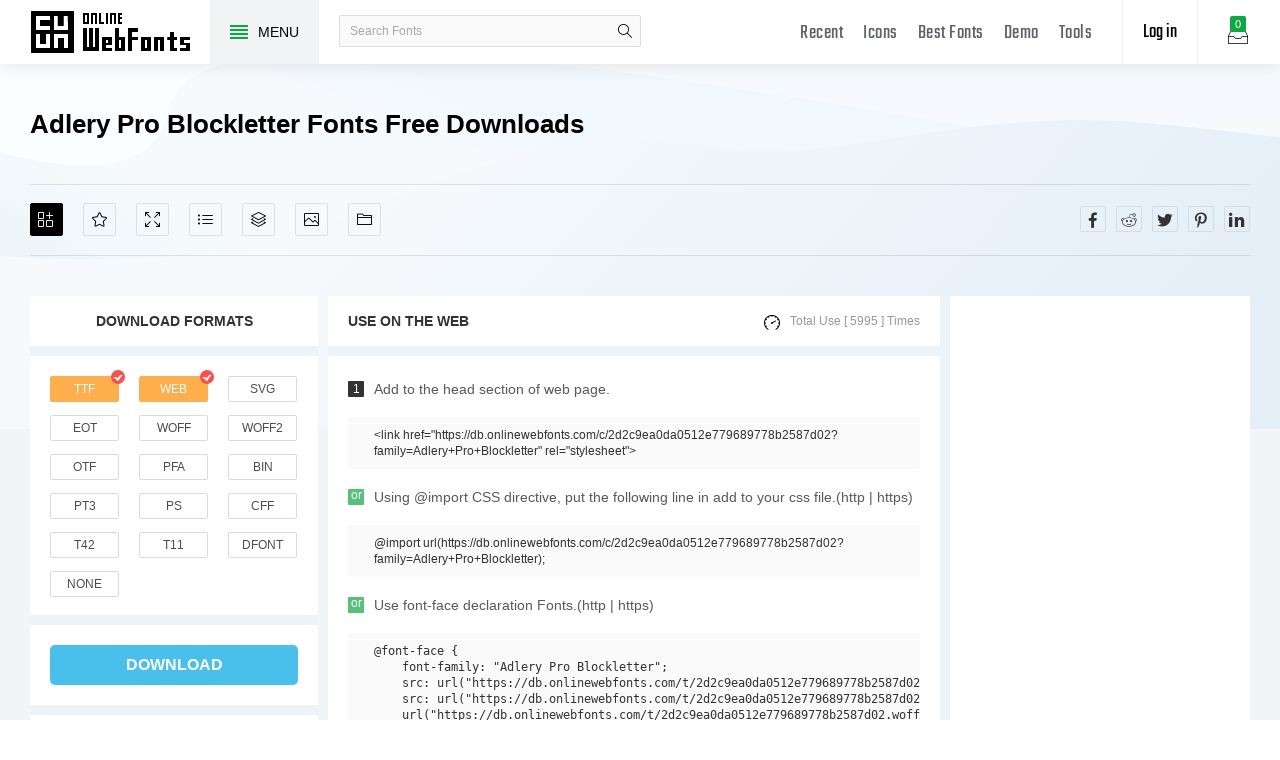

--- FILE ---
content_type: text/html; charset=UTF-8
request_url: https://www.onlinewebfonts.com/download/2d2c9ea0da0512e779689778b2587d02
body_size: 9406
content:
<!doctype html>
<html>
<head>
<meta charset="utf-8">
<title>Adlery Pro Blockletter 1.000 Fonts Free Download - OnlineWebFonts.COM</title>
<meta name="keywords" content="Adlery Pro Blockletter font Adlery,Pro,Blockletter, Cosimo Lorenzo Pancini Adlery Pro Blockletter fonts,WEB Adlery Pro Blockletter fonts">
<meta name="description" content="Cosimo Lorenzo Pancini Adlery Pro Blockletter END USER LICENSE AGREEMENTBy downloading and using this software you accept the terms of the following agreement (EULA):This licence is reserved to individuals and doesn't apply to corporate/studio entities. It allows on...">
<meta http-equiv="X-UA-Compatible" content="IE=edge,chrome=1">
<meta http-equiv="Content-Language" content="en-us">
<meta name="viewport" content="width=device-width,initial-scale=1.0"/>
<meta http-equiv="Cache-Control" content="no-transform"/>
<meta property="og:title" content="Adlery Pro Blockletter 1.000 Fonts Free Download" data-dynamic="true" />
<meta property="og:site_name" content="OnlineWebFonts" data-dynamic="true" />
<meta property="og:url" content="https://www.onlinewebfonts.com/download/2d2c9ea0da0512e779689778b2587d02" />
<meta property="og:description" content="Cosimo Lorenzo Pancini Adlery Pro Blockletter END USER LICENSE AGREEMENTBy downloading and using this software you accept the terms of the following agreement (EULA):This licence is reserved to individuals and doesn't apply to corporate/studio entities. It allows on..."  data-dynamic="true" />
<meta property="og:type" content="article" data-dynamic="true" />
<meta property="og:image" content="https://pic.onlinewebfonts.com/screenshots/2d2c9ea0da0512e779689778b2587d02.jpg" />
<meta property="og:image:type" content="image/png" data-dynamic="true">
<meta property="og:image:width" content="512"  data-dynamic="true" />
<meta property="og:image:height" content="512"  data-dynamic="true" />
<link rel="preconnect" href="https://static.onlinewebfonts.com">
<link rel="preconnect" href="https://pic.onlinewebfonts.com">
<link rel="preload" href="https://static.onlinewebfonts.com/fonts/icon/font/Teko.woff2" as="font" type="font/woff2" crossorigin>
<link rel="preload" href="https://static.onlinewebfonts.com/fonts/icon/onlinewebfonts.woff2" as="font" type="font/woff2" crossorigin>
<link rel="shortcut icon" href="https://www.onlinewebfonts.com/favicon.ico"/>
<link href="https://static.onlinewebfonts.com/fonts/css/public.css" rel="stylesheet" type="text/css">
<link href="https://static.onlinewebfonts.com/fonts/css/index.css" rel="stylesheet" type="text/css">
<link href="https://static.onlinewebfonts.com/fonts/css/mobile.css" rel="stylesheet" type="text/css">
<script src="https://static.onlinewebfonts.com/fonts/js/jquery.js" type="text/javascript"></script>
<script src="https://static.onlinewebfonts.com/fonts/js/class.js" type="text/javascript"></script>
<script src="https://static.onlinewebfonts.com/fonts/js/index.js" type="text/javascript"></script>
</head>

<body>
<!-- header -->
<header id="header">
<h1 class="home"><a href="https://www.onlinewebfonts.com/fonts">Free fonts</a><div class="_a"></div></h1>
<button class="menu"><div><i></i><i></i><i></i><i></i></div><font>MENU</font></button>
<div class="search">
<button class="show"><i class="i-magnifier"></i></button>
<form action="https://www.onlinewebfonts.com/search" method="get" onSubmit="return This.onSubmit(this);">
    <input name="q" class="keywords" type="text" value="" placeholder="Search Fonts"/>
    <button class="submit" type="submit"><i class="i-magnifier"></i>search</button>
</form>
</div>
<div class="collection">
<button class="i-hard-drive" data-title="View your selected fonts"><font>0</font></button>
</div>
<div class="login">
<button class="io">Log in</button></div>
<button class="i-grid" id="openmenu" aria-label="Menu"></button>
<nav id="nav">
<h2><a href="https://www.onlinewebfonts.com/recent">Recent</a></h2>
<h2><a href="https://www.onlinewebfonts.com/icon" target="_blank">Icons</a></h2>
<h2><a href="https://www.onlinewebfonts.com/top">Best Fonts</a></h2>
<h2><a href="https://www.onlinewebfonts.com/demo">Demo</a></h2>
<h2><a href="https://www.onlinewebfonts.com/tools">Tools</a></h2>
</nav>

</header>
<!-- header -->
<nav id="menu">
<div class="head"><font>Classifications</font><button class="i-times" aria-label="Open Menu"></button></div>
<div class="nav"><a href="https://www.onlinewebfonts.com/login">Register / Log in</a>    <a href="https://www.onlinewebfonts.com/art" c="41">Art Fonts</a>
    <a href="https://www.onlinewebfonts.com/festival">Festival Fonts</a>
    <a href="https://www.onlinewebfonts.com/logo" c="16">Logo Fonts</a>
    <a href="https://www.onlinewebfonts.com/pattern">Pattern Fonts</a>
    <a href="https://www.onlinewebfonts.com/refining">Refining Fonts</a>
    <a href="https://www.onlinewebfonts.com/handwriting">Handwriting Fonts</a>
</div>
<div class="share"><button aria-label="Share facebook" data="facebook" class="i-facebook"></button><button aria-label="Share reddit" data="reddit" class="i-reddit"></button><button aria-label="Share twitter" data="twitter" class="i-twitter"></button><button aria-label="Share pinterest" data="pinterest" class="i-pinterest"></button><button aria-label="Share linkedin" data="linkedin" class="i-linkedin"></button></div></nav>
<!-- body -->
<!-- collection -->
<aside id="box">
<div class="empty">
  <div class="txt"><font>ㄟ(‧‧) (‧‧)ㄟ</font><span>You have to select some fonts 
 to get them.</span>
<small>OR</small>
<hr/>
<a href="https://www.onlinewebfonts.com/ttf-converter">Upload fonts</a>
</div>
</div>

<div class="layer"><button class="close" data-title="Close"></button><i class="i-photo"></i><font>0</font></div>
<div class="title">Selected Fonts<button class="i-remove-all" data-title="Remove All" aria-label="Remove"></button></div>
<ul></ul>
<div class="format">
<div class="ck"><input type="checkbox" data-id="ttf" id="box_ttf"  checked/><label for="box_ttf"><strong>ttf</strong></label></div><div class="ck"><input type="checkbox" data-id="web" id="box_web"  checked/><label for="box_web" data-title="@font-face Web Fonts Format"><strong>web</strong></label></div><div class="ck"><input type="checkbox" data-id="svg" id="box_svg" /><label for="box_svg"><strong>svg</strong></label></div><div class="ck"><input type="checkbox" data-id="eot" id="box_eot" /><label for="box_eot"><strong>eot</strong></label></div><div class="ck"><input type="checkbox" data-id="woff" id="box_woff" /><label for="box_woff"><strong>woff</strong></label></div><div class="ck"><input type="checkbox" data-id="woff2" id="box_woff2" /><label for="box_woff2"><strong>woff2</strong></label></div><div class="ck"><input type="checkbox" data-id="otf" id="box_otf" /><label for="box_otf"><strong>otf</strong></label></div><div class="ck"><input type="checkbox" data-id="pfa" id="box_pfa" /><label for="box_pfa"><strong>pfa</strong></label></div><div class="ck"><input type="checkbox" data-id="bin" id="box_bin" /><label for="box_bin"><strong>bin</strong></label></div><div class="ck"><input type="checkbox" data-id="pt3" id="box_pt3" /><label for="box_pt3"><strong>pt3</strong></label></div><div class="ck"><input type="checkbox" data-id="ps" id="box_ps" /><label for="box_ps"><strong>ps</strong></label></div><div class="ck"><input type="checkbox" data-id="cff" id="box_cff" /><label for="box_cff"><strong>cff</strong></label></div><div class="ck"><input type="checkbox" data-id="t42" id="box_t42" /><label for="box_t42"><strong>t42</strong></label></div><div class="ck"><input type="checkbox" data-id="t11" id="box_t11" /><label for="box_t11"><strong>t11</strong></label></div><div class="ck"><input type="checkbox" data-id="dfont" id="box_dfont" /><label for="box_dfont"><strong>dfont</strong></label></div><div class="ck"><input type="checkbox" data-id="none" id="box_none" /><label for="box_none"><strong>none</strong></label></div></div>
<div class="ads"><script async src="https://pagead2.googlesyndication.com/pagead/js/adsbygoogle.js?client=ca-pub-2876400707570643"
     crossorigin="anonymous"></script>
<!-- 300X250 -->
<ins class="adsbygoogle"
     style="display:block"
     data-ad-client="ca-pub-2876400707570643"
     data-ad-slot="3790471219"
     data-ad-format="auto"
     data-full-width-responsive="true"></ins>
<script>
     (adsbygoogle = window.adsbygoogle || []).push({});
</script></div>
<div class="download">
  <div class="db">
    <button data="downloads" class="i-download">Downloads</button>
    <button data="cdn" class="i-speedometer">CDN</button>
</div>
</aside>
<!-- collection -->
<section id="body">
<div id="view">
  <div class="info" auto="true">
  <h2>Adlery Pro Blockletter Fonts Free Downloads</h2>
  <div class="test">
  <div class="i" data="public" hash="2d2c9ea0da0512e779689778b2587d02" var-title="Adlery Pro Blockletter">
      <button data="add" class="i-add-icon" data-title="Add to collection" aria-label="Add"></button>
      <button data="favorites" class="i-star" data-title="Add to favorites" aria-label="Favorites"></button>
      <div class="use">
      <button class="i-size-fullscreen" data-title="View demo" for="Demo" aria-label="Demo"></button>
      <button class="i-list" data-title="View glyphs" for="Glyphs" aria-label="Glyphs"></button>
      <button class="i-layers" data-title="View package" for="Package" aria-label="Package"></button>
      <button class="i-picture" data-title="New add icons" for="Icons" aria-label="Icons"></button>
      <button class="i-folder-alt" data-title="New add fonts" for="Fonts" aria-label="Fonts"></button>
      </div>
  </div>
<div class="share"><button aria-label="Share facebook" data="facebook" class="i-facebook"></button><button aria-label="Share reddit" data="reddit" class="i-reddit"></button><button aria-label="Share twitter" data="twitter" class="i-twitter"></button><button aria-label="Share pinterest" data="pinterest" class="i-pinterest"></button><button aria-label="Share linkedin" data="linkedin" class="i-linkedin"></button></div>  </div>
  
  <div class="left">
    <div class="dt">Download Formats</div> 
    <div class="formats">
<input data-id="ttf" id="v_ttf" type="checkbox" checked><label for="v_ttf">ttf</label><input data-id="web" id="v_web" type="checkbox" checked><label for="v_web" data-title="@font-face Web Fonts Format">web</label><input data-id="svg" id="v_svg" type="checkbox"><label for="v_svg">svg</label><input data-id="eot" id="v_eot" type="checkbox"><label for="v_eot">eot</label><input data-id="woff" id="v_woff" type="checkbox"><label for="v_woff">woff</label><input data-id="woff2" id="v_woff2" type="checkbox"><label for="v_woff2">woff2</label><input data-id="otf" id="v_otf" type="checkbox"><label for="v_otf">otf</label><input data-id="pfa" id="v_pfa" type="checkbox"><label for="v_pfa">pfa</label><input data-id="bin" id="v_bin" type="checkbox"><label for="v_bin">bin</label><input data-id="pt3" id="v_pt3" type="checkbox"><label for="v_pt3">pt3</label><input data-id="ps" id="v_ps" type="checkbox"><label for="v_ps">ps</label><input data-id="cff" id="v_cff" type="checkbox"><label for="v_cff">cff</label><input data-id="t42" id="v_t42" type="checkbox"><label for="v_t42">t42</label><input data-id="t11" id="v_t11" type="checkbox"><label for="v_t11">t11</label><input data-id="dfont" id="v_dfont" type="checkbox"><label for="v_dfont">dfont</label><input data-id="none" id="v_none" type="checkbox"><label for="v_none">none</label></div>
<button class="download">download</button>
<div class="explanation">
      <div class="fbox"><span>Version : </span><font>1.000</font></div>
      <div class="fbox"><span>Style : </span><font><a href="https://www.onlinewebfonts.com/type/Blockletter">Blockletter</a></font></div>
      <div class="fbox"><span>Size : </span><font>220.68 Kbps</font></div>
      <div class="fbox"><span>Update : </span><font>Sun, 06 Sep 2020 18:06:13 +0800</font></div>
      <div class="fbox"><span>Author : </span><font><a href="https://www.onlinewebfonts.com/author/Cosimo_Lorenzo_Pancini">Cosimo Lorenzo Pancini</a></font></div>
      <div class="fbox"><span>TAG's : </span><font><a href="https://www.onlinewebfonts.com/tag/Adlery">Adlery</a><a href="https://www.onlinewebfonts.com/tag/Blockletter">Blockletter</a></font></div>
    </div>
  </div>
  <div class="right">
  <div class="web">
<div class="dt"><font>Use on the web</font><i class="i-speedometer">Total Use [ 5995 ] times</i></div>
<div class="i"><i>1</i><font>Add to the head section of web page.</font></div>
<div class="v">
  &lt;link href="https://db.onlinewebfonts.com/c/2d2c9ea0da0512e779689778b2587d02?family=Adlery+Pro+Blockletter" rel="stylesheet"&gt; 
</div>
<div class="i"><i class="o">or</i><font>Using @import CSS directive, put the following line in add to your css file.(http | https)</font></div>
<div class="v">
  @import url(https://db.onlinewebfonts.com/c/2d2c9ea0da0512e779689778b2587d02?family=Adlery+Pro+Blockletter); 
</div>
<div class="i"><i class="o">or</i><font>Use font-face declaration Fonts.(http | https)</font></div>
<div class="v" style="max-height:150px;">
<pre>
@font-face {
    font-family: "Adlery Pro Blockletter";
    src: url("https://db.onlinewebfonts.com/t/2d2c9ea0da0512e779689778b2587d02.eot");
    src: url("https://db.onlinewebfonts.com/t/2d2c9ea0da0512e779689778b2587d02.eot?#iefix")format("embedded-opentype"),
    url("https://db.onlinewebfonts.com/t/2d2c9ea0da0512e779689778b2587d02.woff2")format("woff2"),
    url("https://db.onlinewebfonts.com/t/2d2c9ea0da0512e779689778b2587d02.woff")format("woff"),
    url("https://db.onlinewebfonts.com/t/2d2c9ea0da0512e779689778b2587d02.ttf")format("truetype"),
    url("https://db.onlinewebfonts.com/t/2d2c9ea0da0512e779689778b2587d02.svg#Adlery Pro Blockletter")format("svg");
}
</pre>
</div>
<div class="i"><i>2</i><font>CSS rules to specify fonts </font></div>
<div class="v">
  font-family: "Adlery Pro Blockletter";
</div>
</div>
    <div class="ads"><script async src="https://pagead2.googlesyndication.com/pagead/js/adsbygoogle.js?client=ca-pub-2876400707570643"
     crossorigin="anonymous"></script>
<!-- 300x600 -->
<ins class="adsbygoogle"
     style="display:block"
     data-ad-client="ca-pub-2876400707570643"
     data-ad-slot="2275088417"
     data-ad-format="auto"
     data-full-width-responsive="true"></ins>
<script>
     (adsbygoogle = window.adsbygoogle || []).push({});
</script></div>
  </div>
  </div>
  <div class="demo" auto="true" set="Demo">
  <div class="bt">demo</div>
  <div class="test">
  <button class="color" data-title="Settings color" data="color" to="#view .demo .txt"></button>
  <input class="text" type="text" placeholder="Type here to preview text" value="" data="preview" to="#view .demo .txt">
  <div class="s" to="#view .demo .txt">
  <span>90</span><small>px</small>
    <div class="n">
      <div class="z"><button data="range"></button></div>
    </div>
  </div>
  </div>
  <div class="dt" ProSet="Demo" load="0">
    <div class="ads"><script async src="https://pagead2.googlesyndication.com/pagead/js/adsbygoogle.js?client=ca-pub-2876400707570643"
     crossorigin="anonymous"></script>
<!-- 300X250 -->
<ins class="adsbygoogle"
     style="display:block"
     data-ad-client="ca-pub-2876400707570643"
     data-ad-slot="3790471219"
     data-ad-format="auto"
     data-full-width-responsive="true"></ins>
<script>
     (adsbygoogle = window.adsbygoogle || []).push({});
</script></div>
    <div class="txt" load="1" style='font-family:"HdrGH06R"'>
    Sample Text:<br/>
    ABCDEFGHIJKLMNOPQRSTUVWXYZ 1234567890 abcdefghijklmnopqrstuvwxyz /*-+~!@#$%^&amp;*()-=_+{}[]:;&quot;'|\&lt;&gt;.? <br/>
    Trademark:<br/>
    Adlery Pro Blockletter is a trademark of Studio Kmzero con Zerocalcare.<br/>
    Explanation:<br/>
    Copyright (c) 2016 by . All rights reserved.<br/>
    License:<br/>
    END USER LICENSE AGREEMENTBy downloading and using this software you accept the terms of the following agreement (EULA):This licence is reserved to individuals and doesn't apply to corporate/studio entities. It allows one single person on unlimited cpus to use the font(s) for personal - not commercial uses. This license doesn't apply to broadcast and software embedding uses, and doesn't allow re-distribution in any form. For commercial uses, you have to purchase a commercial license from www.zetafonts.com. (more informations at www.zetafonts.com/licensing) Our End-User License Agreement (EULA) grants you the following rights:01] You may install and use an unlimited number of copies of the fonts.02] You can make archival copies of the fonts for your own purposes.03] A copy of the fonts may be sent as part of a file release to a prepress bureau.04] Fonts can be embedded in other software files, such as Portable Document Format (PDF) or Flash files, but you will take all reasonable care to embed the fonts in such a way that they cannot be extracted from the files you create.05] You may modify the fonts for your own purposes, but the copyright remains with Zetafonts, and you are not allowed to distribuite renamed, edited or derivative works, either for profit or not.06] No reselling of the font as a font software is allowed: copies of the font installation files may not be distributed or shared in any way (for profit or free of charge) either on a standalone basis or included as part of your own product. (for use of the font on websites as webfonts or in applications as screen fonts, a software license is required) Zetafonts expressly disclaims any warranty for the fonts. The fonts and any related documentation is provided as it is without warranty of any kind, either express or implied, including, without limitation, the implied warranties or merchantability, fitness for a particular purpose, or noninfringement. The entire risk arising out of use or performance of the fonts remains with you. In no event shall Zetafonts or its suppliers be liable for any damages whatsoever (including, without limitation, damages for loss of business profits, business interruption, loss of business information, or any other pecuniary loss) arising out of the use of or inability to use this product, even if Zetafonts has been advised of the possibility of such damages. Because some states/jurisdictions do not allow the exclusion or limitation of liability for consequential or incidental damages, the above limitation may not apply to you.This free for personal / non commercial use license is provided with free downloads of fonts.It allows unlimited use of the font(s) on all personal CPUs for non-commercial uses (i.e. no-profit projects, student work, pro-bono assignements).If you're an individual and plan to use our fonts for commercial projects, you should buy a personal commercial license.A company, studio or corporation that wants to make the fonts avalaible to many users should either buy a volume license (which is calculated as a discount on many single licenses) or a worldwide license.If you're using it for personal and non commercial use (school project, academic use, pro-bono work) you can download the font and use it freely.Please refer to www.zetafonts.com/licensing for informationFeel free to contact us for further enquiries atinfo@zetafonts.com<br/>
    Copyright:<br/>
    Copyright (c) 2016 by Studio Kmzero con Zerocalcare. All rights reserved.<br/>
    </div>
<div class="te">t<br>e<br>x<br>t<br></div>
  </div>
  </div>
  <div class="glyphs" auto="true" set="Glyphs">
  <div class="bt">glyphs</div>
  <style>#view .glyphs ul li font{font-family:"HdrGH06R";}</style>
  <ul>
  <li data-title="uni0021"><font>!</font></li><li data-title="quotedbl"><font>"</font></li><li data-title="numbersign"><font>#</font></li><li data-title="dollar"><font>$</font></li><li data-title="percent"><font>%</font></li><li data-title="ampersand"><font>&</font></li><li data-title="quotesingle"><font>'</font></li><li data-title="parenleft"><font>(</font></li><li data-title="parenright"><font>)</font></li><li data-title="asterisk"><font>*</font></li><li data-title="plus"><font>+</font></li><li data-title="comma"><font>,</font></li><li data-title="hyphen"><font>-</font></li><li data-title="period"><font>.</font></li><li data-title="slash"><font>/</font></li><li data-title="zero"><font>0</font></li><li data-title="one"><font>1</font></li><li data-title="two"><font>2</font></li><li data-title="three"><font>3</font></li><li data-title="four"><font>4</font></li><li data-title="five"><font>5</font></li><li data-title="six"><font>6</font></li><li data-title="seven"><font>7</font></li><li data-title="eight"><font>8</font></li><li data-title="nine"><font>9</font></li><li data-title="colon"><font>:</font></li><li data-title="semicolon"><font>;</font></li><li data-title="less"><font><</font></li><li data-title="equal"><font>=</font></li><li data-title="greater"><font>></font></li><li data-title="question"><font>?</font></li><li data-title="at"><font>@</font></li><li data-title="A"><font>A</font></li><li data-title="B"><font>B</font></li><li data-title="C"><font>C</font></li><li data-title="D"><font>D</font></li><li data-title="E"><font>E</font></li><li data-title="F"><font>F</font></li><li data-title="G"><font>G</font></li><li data-title="H"><font>H</font></li><li data-title="I"><font>I</font></li><li data-title="J"><font>J</font></li><li data-title="K"><font>K</font></li><li data-title="L"><font>L</font></li><li data-title="M"><font>M</font></li><li data-title="N"><font>N</font></li><li data-title="O"><font>O</font></li><li data-title="P"><font>P</font></li><li data-title="Q"><font>Q</font></li><li data-title="R"><font>R</font></li><li data-title="S"><font>S</font></li><li data-title="T"><font>T</font></li><li data-title="U"><font>U</font></li><li data-title="V"><font>V</font></li><li data-title="W"><font>W</font></li><li data-title="X"><font>X</font></li><li data-title="Y"><font>Y</font></li><li data-title="Z"><font>Z</font></li>  <li data="more"><button>more</button></li>
  </ul>
  </div>
  <div class="packs" auto="true" set="Package">
  <div class="bt">Package<a href="https://www.onlinewebfonts.com/package/Adlery_Pro" class="i-shuffle" title="Adlery Pro Fonts Package"></a></div>
<ul class="recent">
<li><a href="https://www.onlinewebfonts.com/download/e552a73b2627d8afebb6bc486014dd9b" class="a">Adlery Pro Swash</a><div class="img"><img src-id="https://pic.onlinewebfonts.com/fonts/image/packs/e552a73b2627d8afebb6bc486014dd9b.jpg" src="https://pic.onlinewebfonts.com/fonts/image/packs/e552a73b2627d8afebb6bc486014dd9b.jpg" width="1440" height="60" alt="Adlery Pro Swash"></div><div class="i" data="public" hash="e552a73b2627d8afebb6bc486014dd9b" var-title="Adlery Pro Swash">
      <button data="add" class="i-add-icon" data-title="Add to collection" aria-label="Add"></button>
      <button data="favorites" class="i-star" data-title="Add to favorites" aria-label="Favorites"></button>
      <button data="download" class="i-download" data-title="Downloads" aria-label="Downloads"></button>
      <button data="glyphs" class="i-review" data-title="Fonts Glyphs" aria-label="Glyphs"></button>
      <button data="web" class="i-globe" data-title="Use on the web" aria-label="Embed"></button>
      <button data="demo" class="i-size-fullscreen" data-title="View demo" aria-label="Demo"></button></div><div class="info">Size 232.28 Kbps<span>|</span>Version : 1.000<span>|</span>Company : Zetafonts<span>|</span>Downloads : 1264</div></li><li><a href="https://www.onlinewebfonts.com/download/467db3db8bba3d61aadf768f979d8fb9" class="a">Adlery Pro</a><div class="img"><img src-id="https://pic.onlinewebfonts.com/fonts/image/packs/467db3db8bba3d61aadf768f979d8fb9.jpg" src="https://pic.onlinewebfonts.com/fonts/image/packs/467db3db8bba3d61aadf768f979d8fb9.jpg" width="1440" height="60" alt="Adlery Pro"></div><div class="i" data="public" hash="467db3db8bba3d61aadf768f979d8fb9" var-title="Adlery Pro">
      <button data="add" class="i-add-icon" data-title="Add to collection" aria-label="Add"></button>
      <button data="favorites" class="i-star" data-title="Add to favorites" aria-label="Favorites"></button>
      <button data="download" class="i-download" data-title="Downloads" aria-label="Downloads"></button>
      <button data="glyphs" class="i-review" data-title="Fonts Glyphs" aria-label="Glyphs"></button>
      <button data="web" class="i-globe" data-title="Use on the web" aria-label="Embed"></button>
      <button data="demo" class="i-size-fullscreen" data-title="View demo" aria-label="Demo"></button></div><div class="info">Size 264.55 Kbps<span>|</span>Version : 1.000<span>|</span>Company : Zetafonts<span>|</span>Downloads : 1163</div></li></ul>
  </div>
  <div class="icons" auto="true" set="Icons">
  <div class="bt">New add icons<a href="https://www.onlinewebfonts.com/icon" target="_blank" class="i-shuffle" title="New add icons"></a></div>
  <ul id="icons">
<li><a href="https://www.onlinewebfonts.com/icon/220606"><img src="https://pic.onlinewebfonts.com/thumbnails/icons_220606.svg" width="60" height="60" alt="http"><font>http</font></a></li><li><a href="https://www.onlinewebfonts.com/icon/575716"><img src="https://pic.onlinewebfonts.com/thumbnails/icons_575716.svg" width="60" height="60" alt="Guanbi"><font>Guanbi</font></a></li><li><a href="https://www.onlinewebfonts.com/icon/190354"><img src="https://pic.onlinewebfonts.com/thumbnails/icons_190354.svg" width="60" height="60" alt="more"><font>more</font></a></li><li><a href="https://www.onlinewebfonts.com/icon/688109"><img src="https://pic.onlinewebfonts.com/thumbnails/icons_688109.svg" width="60" height="60" alt="Podcast"><font>Podcast</font></a></li><li><a href="https://www.onlinewebfonts.com/icon/200867"><img src="https://pic.onlinewebfonts.com/thumbnails/icons_200867.svg" width="60" height="60" alt="document"><font>document</font></a></li><li><a href="https://www.onlinewebfonts.com/icon/172863"><img src="https://pic.onlinewebfonts.com/thumbnails/icons_172863.svg" width="60" height="60" alt="Control type, control storage"><font>Control type, control storage</font></a></li><li><a href="https://www.onlinewebfonts.com/icon/693375"><img src="https://pic.onlinewebfonts.com/thumbnails/icons_693375.svg" width="60" height="60" alt="Camera"><font>Camera</font></a></li><li><a href="https://www.onlinewebfonts.com/icon/359033"><img src="https://pic.onlinewebfonts.com/thumbnails/icons_359033.svg" width="60" height="60" alt="Sewage treatment plant"><font>Sewage treatment plant</font></a></li><li><a href="https://www.onlinewebfonts.com/icon/105083"><img src="https://pic.onlinewebfonts.com/thumbnails/icons_105083.svg" width="60" height="60" alt="Stop"><font>Stop</font></a></li><li><a href="https://www.onlinewebfonts.com/icon/237077"><img src="https://pic.onlinewebfonts.com/thumbnails/icons_237077.svg" width="60" height="60" alt="num "><font>num </font></a></li><li><a href="https://www.onlinewebfonts.com/icon/556930"><img src="https://pic.onlinewebfonts.com/thumbnails/icons_556930.svg" width="60" height="60" alt="heights"><font>heights</font></a></li><li><a href="https://www.onlinewebfonts.com/icon/138032"><img src="https://pic.onlinewebfonts.com/thumbnails/icons_138032.svg" width="60" height="60" alt="lvhua"><font>lvhua</font></a></li><li><a href="https://www.onlinewebfonts.com/icon/429644"><img src="https://pic.onlinewebfonts.com/thumbnails/icons_429644.svg" width="60" height="60" alt="location add"><font>location add</font></a></li><li><a href="https://www.onlinewebfonts.com/icon/123278"><img src="https://pic.onlinewebfonts.com/thumbnails/icons_123278.svg" width="60" height="60" alt="Affordable shopping"><font>Affordable shopping</font></a></li><li><a href="https://www.onlinewebfonts.com/icon/100883"><img src="https://pic.onlinewebfonts.com/thumbnails/icons_100883.svg" width="60" height="60" alt="f"><font>f</font></a></li><li><a href="https://www.onlinewebfonts.com/icon/185655"><img src="https://pic.onlinewebfonts.com/thumbnails/icons_185655.svg" width="60" height="60" alt="Contract signing index"><font>Contract signing index</font></a></li><li><a href="https://www.onlinewebfonts.com/icon/651253"><img src="https://pic.onlinewebfonts.com/thumbnails/icons_651253.svg" width="60" height="60" alt="Business 1"><font>Business 1</font></a></li><li><a href="https://www.onlinewebfonts.com/icon/651252"><img src="https://pic.onlinewebfonts.com/thumbnails/icons_651252.svg" width="60" height="60" alt="Business"><font>Business</font></a></li><li><a href="https://www.onlinewebfonts.com/icon/538017"><img src="https://pic.onlinewebfonts.com/thumbnails/icons_538017.svg" width="60" height="60" alt="blip"><font>blip</font></a></li><li><a href="https://www.onlinewebfonts.com/icon/589691"><img src="https://pic.onlinewebfonts.com/thumbnails/icons_589691.svg" width="60" height="60" alt="Cake"><font>Cake</font></a></li><li><a href="https://www.onlinewebfonts.com/icon/561503"><img src="https://pic.onlinewebfonts.com/thumbnails/icons_561503.svg" width="60" height="60" alt="network synchronization data synchronization synchronize data sync synch wirelessly synchronize btsy"><font>network synchronization data synchronization synchronize data sync synch wirelessly synchronize btsy</font></a></li><li><a href="https://www.onlinewebfonts.com/icon/430989"><img src="https://pic.onlinewebfonts.com/thumbnails/icons_430989.svg" width="60" height="60" alt="vpn key"><font>vpn key</font></a></li><li><a href="https://www.onlinewebfonts.com/icon/487714"><img src="https://pic.onlinewebfonts.com/thumbnails/icons_487714.svg" width="60" height="60" alt="comment"><font>comment</font></a></li><li><a href="https://www.onlinewebfonts.com/icon/297840"><img src="https://pic.onlinewebfonts.com/thumbnails/icons_297840.svg" width="60" height="60" alt="advantage"><font>advantage</font></a></li></ul>
  </div>
  <div class="fonts" auto="true" set="Fonts">
  <div class="bt" style="margin-top:20px;">New add fonts<a href="https://www.onlinewebfonts.com/top" class="i-shuffle" title="best icons"></a></div>
<ul id="ul" ads="false" data-id="ulfonts">
<li><div class="item"><a href="https://www.onlinewebfonts.com/download/c564ff1bd4fbb98cbf9c0d585b699978" class="a">Komika Display Kaps Wide Bold</a>
  <div class="img"><img src="https://pic.onlinewebfonts.com/fonts/image/square/c564ff1bd4fbb98cbf9c0d585b699978.jpg" width="280" height="180" alt="Komika Display Kaps Wide Bold"></div><div class="i" data="public" hash="c564ff1bd4fbb98cbf9c0d585b699978" var-title="Komika Display Kaps Wide Bold">
      <button data="add" class="i-add-icon" data-title="Add to collection" aria-label="Add"></button>
      <button data="favorites" class="i-star" data-title="Add to favorites" aria-label="Favorites"></button>
      <button data="download" class="i-download" data-title="Downloads" aria-label="Downloads"></button>
      <button data="glyphs" class="i-review" data-title="Fonts Glyphs" aria-label="Glyphs"></button>
      <button data="web" class="i-globe" data-title="Use on the web" aria-label="Embed"></button>
      <button data="demo" class="i-size-fullscreen" data-title="View demo" aria-label="Demo"></button></div><div class="info">
  <font>other Fonts</font>
  <span>Downloads [ 1199 ]</span>
  </div></div></li>
<li><div class="item"><a href="https://www.onlinewebfonts.com/download/88e2d14b565f4dfc07dab21edb29fee2" class="a">NotaBene W03 Bold</a>
  <div class="img"><img src="https://pic.onlinewebfonts.com/fonts/image/square/88e2d14b565f4dfc07dab21edb29fee2.jpg" width="280" height="180" alt="NotaBene W03 Bold"></div><div class="i" data="public" hash="88e2d14b565f4dfc07dab21edb29fee2" var-title="NotaBene W03 Bold">
      <button data="add" class="i-add-icon" data-title="Add to collection" aria-label="Add"></button>
      <button data="favorites" class="i-star" data-title="Add to favorites" aria-label="Favorites"></button>
      <button data="download" class="i-download" data-title="Downloads" aria-label="Downloads"></button>
      <button data="glyphs" class="i-review" data-title="Fonts Glyphs" aria-label="Glyphs"></button>
      <button data="web" class="i-globe" data-title="Use on the web" aria-label="Embed"></button>
      <button data="demo" class="i-size-fullscreen" data-title="View demo" aria-label="Demo"></button></div><div class="info">
  <font>other Fonts</font>
  <span>Downloads [ 2522 ]</span>
  </div></div></li>
<li><div class="item"><a href="https://www.onlinewebfonts.com/download/46d097a871177d06a5cb921992af8f26" class="a">TheSansRio2016 Bold Italic</a>
  <div class="img"><img src="https://pic.onlinewebfonts.com/fonts/image/square/46d097a871177d06a5cb921992af8f26.jpg" width="280" height="180" alt="TheSansRio2016 Bold Italic"></div><div class="i" data="public" hash="46d097a871177d06a5cb921992af8f26" var-title="TheSansRio2016 Bold Italic">
      <button data="add" class="i-add-icon" data-title="Add to collection" aria-label="Add"></button>
      <button data="favorites" class="i-star" data-title="Add to favorites" aria-label="Favorites"></button>
      <button data="download" class="i-download" data-title="Downloads" aria-label="Downloads"></button>
      <button data="glyphs" class="i-review" data-title="Fonts Glyphs" aria-label="Glyphs"></button>
      <button data="web" class="i-globe" data-title="Use on the web" aria-label="Embed"></button>
      <button data="demo" class="i-size-fullscreen" data-title="View demo" aria-label="Demo"></button></div><div class="info">
  <font>other Fonts</font>
  <span>Downloads [ 4531 ]</span>
  </div></div></li>
<li><div class="item"><a href="https://www.onlinewebfonts.com/download/8e2c2e160c1c13ea7228ead260fcb5e8" class="a">Vialog 1450 W04 Regular</a>
  <div class="img"><img src="https://pic.onlinewebfonts.com/fonts/image/square/8e2c2e160c1c13ea7228ead260fcb5e8.jpg" width="280" height="180" alt="Vialog 1450 W04 Regular"></div><div class="i" data="public" hash="8e2c2e160c1c13ea7228ead260fcb5e8" var-title="Vialog 1450 W04 Regular">
      <button data="add" class="i-add-icon" data-title="Add to collection" aria-label="Add"></button>
      <button data="favorites" class="i-star" data-title="Add to favorites" aria-label="Favorites"></button>
      <button data="download" class="i-download" data-title="Downloads" aria-label="Downloads"></button>
      <button data="glyphs" class="i-review" data-title="Fonts Glyphs" aria-label="Glyphs"></button>
      <button data="web" class="i-globe" data-title="Use on the web" aria-label="Embed"></button>
      <button data="demo" class="i-size-fullscreen" data-title="View demo" aria-label="Demo"></button></div><div class="info">
  <font>other Fonts</font>
  <span>Downloads [ 2814 ]</span>
  </div></div></li>
<li><div class="item"><a href="https://www.onlinewebfonts.com/download/fc9c4fd0766458a4d2921eb1adcbcc1e" class="a">Dream Love Valentine Bold</a>
  <div class="img"><img src="https://pic.onlinewebfonts.com/fonts/image/square/fc9c4fd0766458a4d2921eb1adcbcc1e.jpg" width="280" height="180" alt="Dream Love Valentine Bold"></div><div class="i" data="public" hash="fc9c4fd0766458a4d2921eb1adcbcc1e" var-title="Dream Love Valentine Bold">
      <button data="add" class="i-add-icon" data-title="Add to collection" aria-label="Add"></button>
      <button data="favorites" class="i-star" data-title="Add to favorites" aria-label="Favorites"></button>
      <button data="download" class="i-download" data-title="Downloads" aria-label="Downloads"></button>
      <button data="glyphs" class="i-review" data-title="Fonts Glyphs" aria-label="Glyphs"></button>
      <button data="web" class="i-globe" data-title="Use on the web" aria-label="Embed"></button>
      <button data="demo" class="i-size-fullscreen" data-title="View demo" aria-label="Demo"></button></div><div class="info">
  <font>other Fonts</font>
  <span>Downloads [ 1815 ]</span>
  </div></div></li>
<li><div class="item"><a href="https://www.onlinewebfonts.com/download/532cafdcf8be1ca8d64af5576fe49b12" class="a">Kronstadt W00 Bold Italic</a>
  <div class="img"><img src="https://pic.onlinewebfonts.com/fonts/image/square/532cafdcf8be1ca8d64af5576fe49b12.jpg" width="280" height="180" alt="Kronstadt W00 Bold Italic"></div><div class="i" data="public" hash="532cafdcf8be1ca8d64af5576fe49b12" var-title="Kronstadt W00 Bold Italic">
      <button data="add" class="i-add-icon" data-title="Add to collection" aria-label="Add"></button>
      <button data="favorites" class="i-star" data-title="Add to favorites" aria-label="Favorites"></button>
      <button data="download" class="i-download" data-title="Downloads" aria-label="Downloads"></button>
      <button data="glyphs" class="i-review" data-title="Fonts Glyphs" aria-label="Glyphs"></button>
      <button data="web" class="i-globe" data-title="Use on the web" aria-label="Embed"></button>
      <button data="demo" class="i-size-fullscreen" data-title="View demo" aria-label="Demo"></button></div><div class="info">
  <font>other Fonts</font>
  <span>Downloads [ 3266 ]</span>
  </div></div></li>
<li><div class="item"><a href="https://www.onlinewebfonts.com/download/08f738cfc50e1430610b312127e2fdb2" class="a">MullerHeavy</a>
  <div class="img"><img src="https://pic.onlinewebfonts.com/fonts/image/square/08f738cfc50e1430610b312127e2fdb2.jpg" width="280" height="180" alt="MullerHeavy"></div><div class="i" data="public" hash="08f738cfc50e1430610b312127e2fdb2" var-title="MullerHeavy">
      <button data="add" class="i-add-icon" data-title="Add to collection" aria-label="Add"></button>
      <button data="favorites" class="i-star" data-title="Add to favorites" aria-label="Favorites"></button>
      <button data="download" class="i-download" data-title="Downloads" aria-label="Downloads"></button>
      <button data="glyphs" class="i-review" data-title="Fonts Glyphs" aria-label="Glyphs"></button>
      <button data="web" class="i-globe" data-title="Use on the web" aria-label="Embed"></button>
      <button data="demo" class="i-size-fullscreen" data-title="View demo" aria-label="Demo"></button></div><div class="info">
  <font>other Fonts</font>
  <span>Downloads [ 3561 ]</span>
  </div></div></li>
<li><div class="item"><a href="https://www.onlinewebfonts.com/download/e4417ad9b2b22a3a24022d7c043e4bf2" class="a">Madawaska W00 Smallcaps UltLt</a>
  <div class="img"><img src="https://pic.onlinewebfonts.com/fonts/image/square/e4417ad9b2b22a3a24022d7c043e4bf2.jpg" width="280" height="180" alt="Madawaska W00 Smallcaps UltLt"></div><div class="i" data="public" hash="e4417ad9b2b22a3a24022d7c043e4bf2" var-title="Madawaska W00 Smallcaps UltLt">
      <button data="add" class="i-add-icon" data-title="Add to collection" aria-label="Add"></button>
      <button data="favorites" class="i-star" data-title="Add to favorites" aria-label="Favorites"></button>
      <button data="download" class="i-download" data-title="Downloads" aria-label="Downloads"></button>
      <button data="glyphs" class="i-review" data-title="Fonts Glyphs" aria-label="Glyphs"></button>
      <button data="web" class="i-globe" data-title="Use on the web" aria-label="Embed"></button>
      <button data="demo" class="i-size-fullscreen" data-title="View demo" aria-label="Demo"></button></div><div class="info">
  <font>other Fonts</font>
  <span>Downloads [ 3771 ]</span>
  </div></div></li>
<li><div class="item"><a href="https://www.onlinewebfonts.com/download/16dd46f8f91f013a89a6469091f3576b" class="a">ForoRounded W03 ExtraLight It</a>
  <div class="img"><img src="https://pic.onlinewebfonts.com/fonts/image/square/16dd46f8f91f013a89a6469091f3576b.jpg" width="280" height="180" alt="ForoRounded W03 ExtraLight It"></div><div class="i" data="public" hash="16dd46f8f91f013a89a6469091f3576b" var-title="ForoRounded W03 ExtraLight It">
      <button data="add" class="i-add-icon" data-title="Add to collection" aria-label="Add"></button>
      <button data="favorites" class="i-star" data-title="Add to favorites" aria-label="Favorites"></button>
      <button data="download" class="i-download" data-title="Downloads" aria-label="Downloads"></button>
      <button data="glyphs" class="i-review" data-title="Fonts Glyphs" aria-label="Glyphs"></button>
      <button data="web" class="i-globe" data-title="Use on the web" aria-label="Embed"></button>
      <button data="demo" class="i-size-fullscreen" data-title="View demo" aria-label="Demo"></button></div><div class="info">
  <font>other Fonts</font>
  <span>Downloads [ 2126 ]</span>
  </div></div></li>
</ul>
  </div>
</div>
</section>
<!--section-->
<!-- footer -->
<footer id="footer">
  <div auto="true">
<div class="head">
    <div class="logo"></div>
    <div class="a">
    <a href="https://www.onlinewebfonts.com/fonts">Web Fonts</a><font>|</font><a href="https://www.onlinewebfonts.com/designers">Designers</a><font>|</font><a href="https://www.onlinewebfonts.com/fontstyle">Style</a><font>|</font><a href="https://www.onlinewebfonts.com/tags">Tags</a><font>|</font><a href="https://www.onlinewebfonts.com/package">Package</a><font>|</font><a href="https://www.onlinewebfonts.com/letter_a">Letter Start Fonts</a>    </div>
  </div>
  <div class="webinfo">
    <div class="about">
    <div class="t">About Us</div>
    <p>OnlineWebFonts.COM is Internet most popular font online download website,offers more than 8,000,000 desktop and Web font products for you to preview and download.</p>
    </div>
    <div class="link">
      <div class="t">Resource Links</div>
    <a href="https://www.onlinewebfonts.com/icon/tools">PNG to SVG</a><a href="https://www.onlinewebfonts.com/tools-svg-edit">Svg Edit Tools</a><a href="https://www.onlinewebfonts.com/ttf-converter">TTF Converter</a><a href="https://www.onlinewebfonts.com/otf-converter">OTF Converter</a><a href="https://www.onlinewebfonts.com/svg-converter">SVG Converter</a><a href="https://www.onlinewebfonts.com/eot-converter">EOT Converter</a><a href="https://www.onlinewebfonts.com/woff-converter">WOFF Converter</a><a href="https://www.onlinewebfonts.com/woff2-converter">WOFF2 Converter</a><a href="https://www.onlinewebfonts.com/pfa-converter">PFA Converter</a><a href="https://www.onlinewebfonts.com/bin-converter">BIN Converter</a><a href="https://www.onlinewebfonts.com/pt3-converter">PT3 Converter</a><a href="https://www.onlinewebfonts.com/PS-converter">PS Converter</a><a href="https://www.onlinewebfonts.com/cff-converter">CFF Converter</a><a href="https://www.onlinewebfonts.com/t42-converter">T42 Converter</a><a href="https://www.onlinewebfonts.com/t11-converter">T11 Converter</a><a href="https://www.onlinewebfonts.com/dfont-converter">Dfont Converter</a><a href="https://www.onlinewebfonts.com/none-converter">NONE Converter</a><a href="https://www.onlinewebfonts.com/tools">ALL Tools</a><a href="https://www.onlinewebfonts.com/privacy">Privacy Policy</a>    <a href="javascript:__tcfapi('openunic')">Cookies settings</a>
    </div>
    <div class="subscribe">
    <div class="t">Email Subscribe</div>
    <div class="q">Keep me up to date with content, updates, and offers from Fonts. the E-Mail edition.</div>
    <form method="get">
    <input name="email" type="email" value="" placeholder="Email Address"/>
    <button aria-label="Subscribe">Submit</button>
    </form>
    </div>
  </div>
  <div class="foot">
  <div class="t">Designed by OnlineWebFonts and Powered by WordPress <br/>2015 - 2026 - Fonts All Free</div>
<div class="share"><button aria-label="Share facebook" data="facebook" class="i-facebook"></button><button aria-label="Share reddit" data="reddit" class="i-reddit"></button><button aria-label="Share twitter" data="twitter" class="i-twitter"></button><button aria-label="Share pinterest" data="pinterest" class="i-pinterest"></button><button aria-label="Share linkedin" data="linkedin" class="i-linkedin"></button></div>  </div>
  </div>
</footer>
<script async src="https://www.googletagmanager.com/gtag/js?id=G-X5G10XM1T1"></script>
<script>
  window.dataLayer = window.dataLayer || [];
  function gtag(){dataLayer.push(arguments);}
  gtag('js', new Date());
  gtag('config', 'G-X5G10XM1T1');
</script>
</body>
</html> 


--- FILE ---
content_type: text/html; charset=utf-8
request_url: https://www.google.com/recaptcha/api2/aframe
body_size: 265
content:
<!DOCTYPE HTML><html><head><meta http-equiv="content-type" content="text/html; charset=UTF-8"></head><body><script nonce="cnmiUk5-vz1-A-8lD_E7WA">/** Anti-fraud and anti-abuse applications only. See google.com/recaptcha */ try{var clients={'sodar':'https://pagead2.googlesyndication.com/pagead/sodar?'};window.addEventListener("message",function(a){try{if(a.source===window.parent){var b=JSON.parse(a.data);var c=clients[b['id']];if(c){var d=document.createElement('img');d.src=c+b['params']+'&rc='+(localStorage.getItem("rc::a")?sessionStorage.getItem("rc::b"):"");window.document.body.appendChild(d);sessionStorage.setItem("rc::e",parseInt(sessionStorage.getItem("rc::e")||0)+1);localStorage.setItem("rc::h",'1767894109708');}}}catch(b){}});window.parent.postMessage("_grecaptcha_ready", "*");}catch(b){}</script></body></html>

--- FILE ---
content_type: image/svg+xml
request_url: https://pic.onlinewebfonts.com/thumbnails/icons_561503.svg
body_size: 1679
content:
<?xml version="1.0" encoding="utf-8"?>
<!-- Svg Vector Icons : http://www.onlinewebfonts.com/icon -->
<!DOCTYPE svg PUBLIC "-//W3C//DTD SVG 1.1//EN" "http://www.w3.org/Graphics/SVG/1.1/DTD/svg11.dtd">
<svg version="1.1" xmlns="http://www.w3.org/2000/svg" xmlns:xlink="http://www.w3.org/1999/xlink" x="0px" y="0px" viewBox="0 0 256 256" enable-background="new 0 0 256 256" xml:space="preserve">
<metadata> Svg Vector Icons : http://www.onlinewebfonts.com/icon </metadata>
<g><g><g><path fill="#000000" d="M117.2,10.7C93.4,13.1,70.4,22.9,52,38.3c-20.5,17.1-34.9,42-40.3,69.5c-2.2,11-2.3,29.5-0.3,40.6c3.1,17.2,11.6,36.9,21.7,50.3c3,4,5.4,7.5,5.4,7.8c0,0.3-6,6.6-13.4,14c-14.1,14.1-15.4,16.1-13,20.5c2.3,4.5,3.5,4.6,39.2,4.3l32.9-0.3l2-2c2-1.9,2-2.1,2.4-34.7c0.3-18,0.2-33.9-0.3-35.4c-0.8-3.2-3.6-5.2-7.4-5.2c-2.7,0-4.3,1.3-16.9,13.9l-14,13.8l-3-3.7c-9.9-12.3-16.7-26.9-20.2-43c-1.9-9.1-2.2-28.7-0.4-38c3.4-18.6,11.7-35.6,24.8-50.2c19.8-22.1,42.2-33,71.5-35c10.2-0.6,12.5-2.2,12.5-7.9C135.3,11.1,130.6,9.2,117.2,10.7z M73.2,212.2v17.7H55.3h-18L55,212.2c9.8-9.8,17.8-17.7,17.9-17.7C73.1,194.5,73.2,202.5,73.2,212.2z"/><path fill="#000000" d="M172.8,11.6c-4.7,1.8-4.7,2-4.7,38.7v33.9l2.2,2.1c1.5,1.6,3,2.2,5.3,2.2c3,0,4.1-0.9,16.8-13.6c11.3-11.1,13.9-13.3,14.9-12.4c2.2,1.8,9.8,13.5,13,19.9c11.2,22.3,13.7,49.4,6.8,73.4c-8.4,29-32.7,56.4-60,67.3c-12,4.8-26.8,7.9-38.1,7.9c-3.3,0-4.6,0.4-6.2,2.2c-3,2.9-2.9,8,0.1,10.9c2.1,1.9,2.8,2.1,9.7,1.9c20.4-0.6,44.2-8.4,61.4-20.1c26-17.6,45-47.2,50.6-78.5c1.9-10.6,1.9-28.1,0.1-38.6c-3.2-18-11.6-37.2-22-51.1l-5.4-7.2l13.7-13.9c7.6-7.7,14.1-14.8,14.4-15.9c0.3-1.1,0.1-3.2-0.5-4.6c-2-5-2.8-5.1-38.1-5C189.1,10.8,173.7,11.1,172.8,11.6z M201.8,43.8c-9.8,9.8-18,17.4-18.3,17.3c-0.7-0.4-0.9-25.9-0.1-31.2l0.4-3.6h17.8h17.8L201.8,43.8z"/></g></g></g>
</svg>

--- FILE ---
content_type: image/svg+xml
request_url: https://pic.onlinewebfonts.com/thumbnails/icons_589691.svg
body_size: 973
content:
<?xml version="1.0" encoding="utf-8"?>
<!-- Svg Vector Icons : http://www.onlinewebfonts.com/icon -->
<!DOCTYPE svg PUBLIC "-//W3C//DTD SVG 1.1//EN" "http://www.w3.org/Graphics/SVG/1.1/DTD/svg11.dtd">
<svg version="1.1" xmlns="http://www.w3.org/2000/svg" xmlns:xlink="http://www.w3.org/1999/xlink" x="0px" y="0px" viewBox="0 0 256 256" enable-background="new 0 0 256 256" xml:space="preserve">
<metadata> Svg Vector Icons : http://www.onlinewebfonts.com/icon </metadata>
<g> <path fill="#000000" d="M122.6,7.3c5.4,2.7,16.1,20.4,16.1,32.2s-7.2,16.1-16.1,16.1c-8.9,0-16.1-1.6-16.1-13.4 C106.5,30.4,117.3,23.4,122.6,7.3 M197.7,98.5c26.8,0,48.3,21.5,48.3,48.3c0,16.7-8.5,31.4-21.5,40.1v61.8H31.5v-61.8 c-13-8.7-21.5-23.4-21.5-40.1c0-26.8,21.5-48.3,48.3-48.3h48.3V66.3h32.2v32.2H197.7 M128,173.6c14.8,0,26.8-12,26.8-26.8l0,0h16.1 c0,14.8,12,26.8,26.8,26.8l0,0c14.8,0,26.8-12,26.8-26.8l0,0c0-14.8-12-26.8-26.8-26.8l0,0H58.3c-14.8,0-26.8,12-26.8,26.8l0,0 c0,14.8,12,26.8,26.8,26.8l0,0c14.8,0,26.8-12,26.8-26.8l0,0h16.1C101.2,161.6,113.2,173.6,128,173.6L128,173.6z"/></g>
</svg>

--- FILE ---
content_type: image/svg+xml
request_url: https://pic.onlinewebfonts.com/thumbnails/icons_237077.svg
body_size: 762
content:
<?xml version="1.0" encoding="utf-8"?>
<!-- Svg Vector Icons : http://www.onlinewebfonts.com/icon -->
<!DOCTYPE svg PUBLIC "-//W3C//DTD SVG 1.1//EN" "http://www.w3.org/Graphics/SVG/1.1/DTD/svg11.dtd">
<svg version="1.1" xmlns="http://www.w3.org/2000/svg" xmlns:xlink="http://www.w3.org/1999/xlink" x="0px" y="0px" viewBox="0 0 256 256" enable-background="new 0 0 256 256" xml:space="preserve">
<metadata> Svg Vector Icons : http://www.onlinewebfonts.com/icon </metadata>
<g><g><path fill="#000000" d="M128.2,246c-37.8,0-73.4-19.9-74-68.5h42.4c0.7,20.9,15,30.3,31.6,30.3c18.3,0,31.3-11.4,31.3-32.3c0-19.2-11.7-32-32.6-32h-6.2v-36.8h6.2c20.5,0,29.3-12.7,29.3-29c0-19.6-13-29.7-28.4-29.7c-16,0-27.7,10.4-28.7,28H56.8c1-41.4,32-66.2,71.1-66.2c41.1,0,70.7,27.4,70.7,66.5c0,25.1-11.4,39.4-26.7,47.6c16.6,8.8,30,24.8,30,52.8C201.8,223.2,167.9,246,128.2,246z"/></g></g>
</svg>

--- FILE ---
content_type: image/svg+xml
request_url: https://pic.onlinewebfonts.com/thumbnails/icons_185655.svg
body_size: 14156
content:
<?xml version="1.0" encoding="utf-8"?>
<!-- Svg Vector Icons : http://www.onlinewebfonts.com/icon -->
<!DOCTYPE svg PUBLIC "-//W3C//DTD SVG 1.1//EN" "http://www.w3.org/Graphics/SVG/1.1/DTD/svg11.dtd">
<svg version="1.1" xmlns="http://www.w3.org/2000/svg" xmlns:xlink="http://www.w3.org/1999/xlink" x="0px" y="0px" viewBox="0 0 256 256" enable-background="new 0 0 256 256" xml:space="preserve">
<metadata> Svg Vector Icons : http://www.onlinewebfonts.com/icon </metadata>
<g><g><path fill="#000000" d="M106.4,101.2c1.9,2.2,2.6,2.8,4.4,4.1c2.7,2,5.1,3.3,8.6,4.5c-0.6,0.7-0.6,0.7-1.8,3.4c-2.3-0.9-3.2-1.4-5-2.5v1.9c-0.8-0.1-1.6-0.1-2.8-0.1H99.1c-1,0-1.9,0-2.7,0.1v-2.1c-1.3,0.8-3.6,2-5,2.6c-0.3-1.1-0.7-1.7-1.8-3.3c2.4-1,3.2-1.3,5.1-2.5c4-2.3,6.7-4.7,8.4-7.7l3.8,0.7L106.4,101.2z M93.9,128.7c0.1-1,0.2-1.9,0.2-3.3v-7.2c0-1.3-0.1-2.2-0.1-3.1c0.7,0.1,1.4,0.1,2.7,0.1h15.6c1.3,0,2,0,2.7-0.1c-0.1,0.9-0.1,1.7-0.1,3.1v7.3c0,1.4,0,2.3,0.2,3.3h-3.7v-1.6H97.6v1.6H93.9z M97.6,124.1h13.6v-5.9H97.6V124.1z M109.7,109.3c0.4,0,0.4,0,0.6,0c-2.2-1.5-4.1-3.3-5.9-5.3c-1.8,2.1-2.9,3.1-6,5.3c0.2,0,0.3,0,0.7,0H109.7z"/><path fill="#000000" d="M122.5,104.4c0-1.3,0-2.2-0.1-3.2c0.6,0.1,2.1,0.1,3.5,0.1h19.4c1.4,0,2.7-0.1,3.4-0.1c-0.1,0.9-0.1,1.9-0.1,3.4v20.7c0,2.5-1,3.2-5.1,3.2c-1,0-2.3,0-3.5-0.1c-0.2-1.4-0.3-2-0.9-3.3c1.7,0.2,3.2,0.3,4.5,0.3c1.2,0,1.4-0.1,1.4-0.7v-20.2h-19v20.7c0,1.8,0,2.7,0.2,3.6h-3.9c0.1-1.1,0.2-2.2,0.2-3.7V104.4L122.5,104.4z M127.4,106.7c0.7,0.1,1.2,0.1,2.8,0.1H141c1.6,0,2,0,2.8-0.1v3.3c-0.8-0.1-1.4-0.1-2.7-0.1h-10.8c-1.3,0-2,0-2.7,0.1V106.7L127.4,106.7z M142,120.9c0,0.7,0,1.3,0.1,2c-0.8-0.1-1.3-0.1-2-0.1h-8.7c-0.4,0-1.3,0-1.4,0c-0.4,0.1-0.4,0.1-0.7,0.1c0.1-0.6,0.1-1.3,0.1-2v-6.6c0-0.8,0-1.4-0.1-2c0.8,0,1.3,0.1,2.1,0.1h8.5c1.3,0,1.7,0,2.3-0.1c-0.1,0.6-0.1,1.1-0.1,2L142,120.9L142,120.9z M132.4,119.8h6.3v-4.5h-6.3V119.8z"/><path fill="#000000" d="M173.2,115.6c-1.7-0.1-2.1-0.1-3.4-0.1h-6.6c-1,0-1.9,0-3.3,0.1v-1.7c-1.6,0.9-3.1,1.7-5.5,2.6c-0.9-1.2-1.3-1.6-2.5-2.5c4.8-1.5,6.8-2.4,9.5-4c2-1.3,3.6-2.6,4.8-3.9l2.7,1.3l-0.4,0.4c2.5,1.8,3.3,2.2,6,3.5c2.8,1.3,4.7,2,7.2,2.6c-1.1,1-1.6,1.5-2.3,2.7c-2.3-0.8-4.2-1.6-6.2-2.6V115.6L173.2,115.6L173.2,115.6z M169.8,105c-0.5,0.7-0.8,1.1-1.6,2c-0.7-0.8-1.3-1.3-2.3-2c-0.1,0-0.1,0-0.4,0c-0.2,0-0.8,0-1.1,0h-1.9c0.5,1,0.6,1.4,1,2.3l-3.2,1.1c-0.5-1.7-0.8-2.4-1.3-3.4h-1.6c-1.1,1.4-1.5,1.9-3.2,3.2c-0.7-1.1-1.2-1.7-2.2-2.4c2.6-1.9,3.7-3.2,4.7-6.1l3.3,0.6c0,0.1,0,0.1-0.1,0.1c0,0-0.1,0.1-0.2,0.4c-0.1,0.1-0.3,0.6-0.7,1.3h4.5c1.3,0,1.9,0,2.8-0.1v2.2c1.4-1.4,2-2.4,2.5-4.3l3.3,0.6c-0.1,0.1-0.1,0.1-0.2,0.5c-0.2,0.6-0.3,0.8-0.5,1.2h6.3c1.5,0,2.1,0,3.1-0.2v3.2c-0.8-0.1-1.4-0.1-2.9-0.1h-2.6c0.7,1.2,0.9,1.6,1.6,2.8l-3.1,1c-0.4-1-0.4-1-1.9-3.8L169.8,105L169.8,105z M153.5,124.9c1.5,0.1,2.9,0.1,4.7,0.1h10c2.5-2.5,4.4-5.4,5.8-8.9l3.5,1.8c-2.9,4.7-3.4,5.3-5,7.1h2c2,0,3.4-0.1,4.8-0.1v3.4c-1.6-0.1-3.1-0.1-4.8-0.1h-16.3c-1.7,0-3.2,0.1-4.7,0.1V124.9L153.5,124.9z M159.5,124.3c-1.2-2.5-1.7-3.4-3.4-5.5l3.2-1.4c1.6,2,2.1,2.8,3.5,5.4L159.5,124.3z M169.3,112.7c0.2,0,0.7,0,1.6-0.1c-1.2-0.7-2.3-1.4-4.3-3c-1.4,1.2-2.7,2.1-4.3,3c1.1,0,1.9,0.1,2.3,0.1H169.3z M165.8,122.8c-0.7-2.4-1.2-3.4-2.5-5.7l3.3-1.1c1.2,1.9,1.8,3.3,2.6,5.7L165.8,122.8z"/><path fill="#000000" d="M205,110.5c1.2-1,1.9-1.7,2.5-2.5l3,1.7c-1.4,1.3-2.7,2.3-4.6,3.5h2.8c1.6,0,2.5,0,3.4-0.2v3.2c-1-0.1-1.9-0.2-3.4-0.2h-7.3c-1,0.5-1.3,0.7-2.6,1.3h7.3c1.3,0,2.5,0,2.9-0.1c-0.1,0.6-0.1,1.8-0.1,3v5.8c0,1.3,0,2.1,0.2,2.9h-3.4v-1.2h-12.8v1.2h-3.4c0.1-0.9,0.1-1.6,0.1-2.9v-4.7c-1.2,0.4-2.6,0.8-4.5,1.3c-0.5-1.3-0.9-1.9-1.7-3c3.9-0.5,8.3-1.8,12.1-3.4h-8.4c-1.6,0-2.5,0-3.4,0.2v-3.2c0.9,0.1,1.8,0.2,3.4,0.2h8v-1.6h-5.9c-1.3,0-2.1,0-3,0.1V109c0.8,0.1,1.5,0.1,3,0.1h5.9v-1.3h-6.8c-1.4,0-2.6,0-3.2,0.1c0.1-0.8,0.1-1.3,0.1-2.4v-2c0-1.1,0-1.8-0.1-2.6c0.9,0.1,1.8,0.1,3.5,0.1h18.5c1.7,0,2.7,0,3.4-0.1c-0.1,0.8-0.1,1.4-0.1,2.6v2c0,1.1,0,1.7,0.1,2.4c-0.9-0.1-1.3-0.1-3.2-0.1h-9v1.4h3.9c1.4,0,1.9,0,2.7-0.1V110.5L205,110.5L205,110.5z M192.7,103.5h-4.4v1.8h4.4V103.5z M192.7,121.3h12.8v-1.4h-12.6l-0.2,0.1V121.3z M192.7,125.1h12.8v-1.4h-12.8V125.1z M200,103.5h-4.3v1.8h4.3V103.5z M201,113.3c1.1-0.7,1.5-0.9,2.4-1.6c-0.3,0-0.3,0-1.1,0h-3.9v1.6H201z M207.3,105.3v-1.8h-4.4v1.8H207.3z"/><path fill="#000000" d="M46.4,156.3c0.2,0.2,0.5,0.3,0.7,0.3c0.7,0,1.4-0.5,2-0.9l2.6-1.9c0.4-0.1,0.7-0.2,1-0.3c0.1,0.1,0.3,0.1,0.4,0.2l0.7,0.4l1.1-1.5l-0.7-0.4c0,0,0,0-0.1,0c0.3-0.7,0.2-1.5-0.3-2.3c-0.7-1.1-2.4-2.3-4.1-2.2c-1.3,0.1-1.8,0.7-2,1.1c-0.5,1.1,0.2,2.4,0.7,3.2c0,0-0.1,0.1-0.1,0.1c-0.2,0-0.5,0-0.8-0.1c-2.9-0.3-3.4-0.9-3.6-1.1c-0.1-0.3,0.1-0.8,0.4-1.3c0.3-0.7,0.8-1.5,0.3-2.3c-0.5-0.8-1.7-1-2.7-1.1c-2-0.1-2.9,0.6-3.3,1.2c-1.5,2.3,1.7,6.9,2.4,7.9l1.6-1c-1.3-1.8-3-5-2.3-6c0.2-0.3,0.9-0.4,1.4-0.3c0.8,0,1.1,0.2,1.1,0.1c0,0.2-0.2,0.5-0.3,0.7c-0.4,0.8-0.9,1.8-0.3,2.9c0.6,1,2.1,1.6,4.7,1.9C45.7,155.6,46,155.9,46.4,156.3z M49.3,149.5c0,0,0.1-0.1,0.5-0.1c0,0,0,0,0.1,0c0.7,0,1.7,0.6,2.2,1.3c0.1,0.1,0.2,0.3,0.2,0.5l-0.1,0l-1.3,0.9c-0.1,0-0.1,0-0.2,0l0.1-0.1l-0.4-0.5C49.6,150.7,49.2,149.7,49.3,149.5z"/><path fill="#000000" d="M56.4,156.5l0.2-1.8c-5.1-0.4-8,3.3-8.1,3.4l1.6,1C50,159.2,52.4,156.2,56.4,156.5z"/><path fill="#000000" d="M59.5,156.9l0.2-1.8l-1.9-0.2l-0.2,1.8L59.5,156.9z"/><path fill="#000000" d="M68.8,142.6l-0.6,0.6l-0.9,0.8v17.7H13.9V94.3h53.5v29l3.9-3.5v-29H10v74.5h61.2v-24.8L68.8,142.6L68.8,142.6z"/><path fill="#000000" d="M27.7,99.5h25.8v3.5H27.7V99.5z"/><path fill="#000000" d="M19.8,108.6h40.3v2H19.8V108.6L19.8,108.6z"/><path fill="#000000" d="M19.8,114.6h40.3v2H19.8V114.6L19.8,114.6z"/><path fill="#000000" d="M19.8,120.7h40.3v2H19.8V120.7L19.8,120.7z"/><path fill="#000000" d="M19.8,126.9h40.3v2H19.8V126.9L19.8,126.9z"/><path fill="#000000" d="M76.6,117.4l-3.4,3.1l7.3,6.6l3.4-3.1L76.6,117.4z"/><path fill="#000000" d="M55.8,136.3l7.3,6.6l16.6-15.1l-7.3-6.6L55.8,136.3z"/><path fill="#000000" d="M61.8,144.1l-7.3-6.6l-0.8,0.7l-2.1,8.5l9.4-1.9L61.8,144.1z"/><path fill="#000000" d="M100.1,151c1.1,0,1.6,0,2.3-0.1c0,0.4-0.1,1.1-0.1,1.7v6.1c0,0.7,0,1.1,0.1,1.5c-0.6,0-0.9-0.1-1.8-0.1h-4.2v2.1c0,0.2,0.1,0.3,0.2,0.4c0.2,0.1,1,0.2,2,0.2c0.2,0,0.4,0,0.7,0c0.1,0,0.3,0,0.4,0c1.8,0,2.3-0.1,2.6-0.3c0.3-0.3,0.5-1,0.7-2.6c0.1,0,0.2,0.1,0.3,0.2c0.4,0.2,0.6,0.3,0.9,0.4c-0.4,2-0.6,2.6-1.1,3c-0.6,0.5-1.3,0.6-3.8,0.6c-2.1,0-3.1-0.1-3.6-0.4c-0.4-0.2-0.5-0.5-0.5-1.3v-2.2h-4.5v1.4h-1.2c0.1-0.5,0.1-1,0.1-1.6v-7c0-0.8,0-1.4-0.1-2c0.6,0,1.2,0.1,1.7,0.1h4v-0.8c0-0.6,0-1.1-0.1-1.6h1.3c-0.1,0.5-0.1,0.9-0.1,1.6v0.8L100.1,151L100.1,151z M90.8,152.1v3h4.5v-3H90.8z M90.8,156.1v3.1h4.5v-3.1H90.8z M96.4,155.1h4.8v-3h-4.8V155.1z M96.4,159.1h4.8v-3.1h-4.8V159.1z"/><path fill="#000000" d="M119.6,155.6c1,0,1.5,0,2.1-0.1v1.3c-0.6-0.1-1.2-0.1-2.1-0.1h-5v5.9c0,1.2-0.4,1.5-2,1.5c-0.6,0-1.1,0-2.2-0.1c-0.1-0.6-0.1-0.8-0.3-1.3c1.1,0.2,1.8,0.2,2.6,0.2c0.7,0,0.8-0.1,0.8-0.5v-5.8h-5.3c-0.9,0-1.5,0-2.2,0.1v-1.3c0.7,0.1,1.2,0.1,2.2,0.1h5.2v-1.2c0-0.5,0-0.8,0-1.2h0.8c1.6-0.9,2.6-1.6,4-2.9h-8.6c-0.7,0-1.3,0-1.8,0.1v-1.3c0.5,0.1,1.1,0.1,1.8,0.1h8.4c0.7,0,1.1,0,1.4-0.1l0.7,0.8c-0.4,0.4-0.4,0.4-0.6,0.6c-2,1.8-2.6,2.3-4.9,3.6v1.4H119.6L119.6,155.6z"/><path fill="#000000" d="M135.4,156.9c-0.5,0-1.1-0.1-1.8-0.1h-3.9c-0.7,0-1.3,0-1.8,0.1V156c-1.2,0.7-2.4,1.2-3.8,1.7c-0.2-0.4-0.4-0.7-0.7-1c1.7-0.5,2.8-1,4.1-1.7c1.4-0.8,2.6-1.7,3.6-2.8l1,0.4l-0.2,0.2c1.5,1.1,3.1,1.9,4.4,2.5c1.1,0.5,1.9,0.7,3.4,1.2c-0.3,0.4-0.5,0.7-0.7,1.1c-1.9-0.7-2.6-1-3.7-1.5L135.4,156.9L135.4,156.9z M126.6,151.1c-0.6,1-1.2,1.8-2,2.6c-0.3-0.3-0.5-0.5-0.9-0.7c1.5-1.3,2.4-2.8,2.9-4.7l1.2,0.3c-0.3,0.8-0.4,0.9-0.7,1.5h2.6c0.8,0,1.3,0,1.8-0.1v1.1c-0.5,0-0.9-0.1-1.7-0.1h-1c0.2,0.5,0.5,1,0.8,1.8l-1,0.3c-0.2-0.8-0.4-1.3-0.8-2.1H126.6z M137.6,162.7c0.9,0,1.3,0,1.9-0.1v1.3c-0.5-0.1-1.2-0.1-1.9-0.1h-11.8c-0.8,0-1.4,0-2,0.1v-1.3c0.5,0.1,1,0.1,1.9,0.1h7.2c1.4-1.5,2.2-2.8,3.1-4.9l1.2,0.6c-1.3,2.2-1.9,3.1-2.9,4.4H137.6L137.6,162.7z M128,162c-0.7-1.6-1-2-2-3.3l1-0.5c0.9,1.1,1.3,1.8,2,3.3L128,162z M133.7,155.8c0.5,0,0.7,0,1.1,0c-1.1-0.6-2.2-1.3-3.4-2.2c-1.2,1-1.9,1.5-3,2.2c0,0,0,0,0.1,0c0.3,0,0.7,0,1.2,0H133.7z M131.7,161.4c-0.6-1.9-0.8-2.2-1.6-3.5l1.1-0.4c0.8,1.3,1.2,2.2,1.6,3.5L131.7,161.4z M133.1,151.1c-0.2,0.4-0.4,0.7-0.9,1.3c-0.4-0.3-0.4-0.3-0.9-0.6c0.6-0.7,0.8-1,1.1-1.6c0.3-0.6,0.5-1.2,0.7-1.9l1.1,0.3c-0.3,0.8-0.3,0.9-0.6,1.5h4.1c0.8,0,1.4,0,1.9-0.1v1.2c-0.5,0-1.1-0.1-1.9-0.1h-1.9c0.5,0.7,0.7,1.2,1.1,2l-1,0.4c-0.4-1-0.6-1.4-1.2-2.4L133.1,151.1L133.1,151.1z"/><path fill="#000000" d="M145.6,159.8c-0.9,0-1.5,0-2,0.1c0-0.4,0.1-0.9,0.1-1.6V156c0-0.8,0-1.2-0.1-1.7c0.5,0,1.1,0.1,2,0.1h7.5c0.9,0,1.5,0,2-0.1c0,0.4-0.1,0.8-0.1,1.6v2.3c0,0.7,0,1.2,0.1,1.6c-0.5,0-1.1-0.1-2-0.1h-3.4v1.3h5.8c0.7,0,1.3,0,1.8-0.1v1.2c-0.5-0.1-1-0.1-1.8-0.1h-5.8v1.1c0,0.6,0,1.1,0.1,1.5h-1.3c0.1-0.4,0.1-0.8,0.1-1.5v-1.1h-5.3c-0.7,0-1.3,0-1.8,0.1V161c0.5,0,1,0.1,1.8,0.1h5.3v-1.3L145.6,159.8L145.6,159.8z M144.5,150.5c-0.7,0-1.4,0-1.7,0.1v-1.1c0.4,0.1,0.9,0.1,1.8,0.1h4.3c-0.3-0.6-0.4-0.7-0.8-1.2l0.9-0.5c0.4,0.5,0.6,0.7,1.1,1.6h3.9c0.9,0,1.4,0,1.9-0.1v1.1c-0.6,0-1-0.1-1.9-0.1h-0.8c-0.3,0.7-0.6,1.3-0.9,1.9h2.8c1.1,0,1.6,0,2.1-0.1v1.1c-0.5-0.1-1-0.1-2.1-0.1h-11.3c-1,0-1.6,0-2.1,0.1v-1.1c0.4,0.1,1.1,0.1,2.1,0.1h2.6c-0.2-0.6-0.4-1.1-0.8-1.9H144.5L144.5,150.5z M144.7,156.6h9.3v-1.3h-9.3V156.6z M144.7,158.9h9.3v-1.4h-9.3V158.9z M146.6,150.5c0.4,0.8,0.5,1.1,0.8,1.9h3.7c0.3-0.6,0.7-1.3,0.9-1.9H146.6z"/><path fill="#000000" d="M162,163c0,1.3-0.2,1.8-1.1,2.3l-0.5-0.6c0.7-0.3,0.9-0.6,0.8-1.7h-1v-1.8h1.8V163L162,163z"/><path fill="#000000" d="M179.6,162.5c0,0.9,0,1.4,0.1,2.1h-1.3c0.1-0.6,0.1-1.2,0.1-2.2v-5.9c0-1,0-1.4,0.1-2.2c-0.5,1-0.9,1.7-1.6,2.6c-0.3-0.5-0.4-0.6-0.7-1c1.3-1.4,2.2-3.1,3-5.2c0.4-1.2,0.6-1.6,0.7-2.5l1.2,0.4c-0.1,0.3-0.2,0.6-0.3,1c-0.2,0.8-0.6,1.8-1.2,3V162.5L179.6,162.5z M187.1,152.1v0.2h3c0.7,0,1.1,0,1.6-0.1c0,0.5-0.1,0.9-0.1,1.8v2.9c0,0.9,0,1.3,0.1,1.8c-0.5-0.1-0.8-0.1-1.4-0.1h-3.5c-0.2,1.1-0.5,1.7-1,2.5c0.6,0.4,1.5,0.8,2.7,1.2c1.4,0.4,2.8,0.6,4.5,0.6c-0.2,0.4-0.3,0.7-0.5,1.2c-3.1-0.2-5.1-0.8-7.4-2.2c-1,1-2.2,1.7-4.1,2.3c-0.2-0.4-0.3-0.7-0.6-1c1.8-0.5,2.8-1,3.8-1.9c-0.2-0.1-0.4-0.3-0.8-0.6c-0.1-0.1-0.1-0.1-0.5-0.5c-0.2-0.1-0.3-0.2-0.6-0.5l1-0.7c0.5,0.6,0.5,0.6,1.6,1.4c0.4-0.6,0.7-1.2,0.8-1.9h-2.8c-0.5,0-0.8,0-1.3,0.1c0-0.6,0.1-0.9,0.1-1.7v-3.1c0-0.7,0-1.2-0.1-1.7c0.4,0,1,0.1,1.6,0.1h2.8v-1.8h-3.1c-0.7,0-1.1,0-1.6,0.1v-1.2c0.5,0.1,1,0.1,1.7,0.1h7.9c0.7,0,1.3,0,1.8-0.1v1.2c-0.4,0-1-0.1-1.7-0.1h-3.9L187.1,152.1L187.1,152.1z M186,154.8c0-0.3,0-0.6,0-1c0-0.4,0-0.5,0-0.7h-3.3v1.7H186z M185.9,157.6c0-0.4,0.1-1,0.1-1.9h-3.3v1.9H185.9z M190.6,157.6v-1.9h-3.5c0,0.9-0.1,1.2-0.2,1.9H190.6z M190.6,154.8v-1.7h-3.5c0,1.2,0,1.2,0,1.7H190.6z"/><path fill="#000000" d="M196.7,150.3c0-0.8,0-1.3-0.1-1.8h1.3c-0.1,0.5-0.1,0.9-0.1,1.8v1.6h0.3c0.5,0,0.8,0,1.1-0.1v1.1c-0.3,0-0.7-0.1-1.1-0.1h-0.3v3.6c0.4-0.2,0.7-0.3,1.3-0.6v1c-0.6,0.3-0.6,0.3-1.3,0.6v5.5c0,1-0.3,1.3-1.5,1.3c-0.5,0-0.8,0-1.4-0.1c0-0.4-0.1-0.7-0.2-1.1c0.6,0.1,1,0.2,1.6,0.2c0.4,0,0.5-0.1,0.5-0.4v-4.9c-0.3,0.1-0.8,0.3-1.2,0.5c-0.3,0.1-0.6,0.2-0.8,0.3l-0.2-1.2c0.6-0.1,1.3-0.3,2.3-0.7v-4h-0.8c-0.4,0-0.8,0-1.3,0.1v-1.2c0.4,0.1,0.7,0.1,1.3,0.1h0.8V150.3L196.7,150.3z M204.9,162.8c0.7,0.1,1.5,0.2,2.7,0.2c0.9,0,1.6,0,3-0.1c-0.2,0.4-0.3,0.7-0.3,1.2c-0.6,0-0.8,0-1.2,0c-2.9,0-4.2-0.1-5.3-0.5c-0.8-0.3-1.4-0.8-2.1-1.5c-0.2-0.2-0.2-0.2-0.6-0.7c-0.5,1.3-1.1,2.1-1.9,3.1c-0.3-0.3-0.6-0.5-1-0.7c1.5-1.4,2.5-3.5,2.6-5.3l1.2,0.2c-0.1,0.2-0.1,0.3-0.2,0.7c-0.1,0.4-0.1,0.6-0.3,1c0.6,0.9,0.7,1.1,1.2,1.5c0.4,0.3,0.8,0.6,1.2,0.7V158h-2.7c-0.6,0-0.9,0-1.3,0.1V157c0.4,0,0.8,0.1,1.3,0.1h2.7v-1.5h-3.1c-0.8,0-1.1,0-1.6,0.1v-1.1c0.4,0.1,0.8,0.1,1.6,0.1h3.1v-1.4h-2.6c-0.5,0-0.9,0-1.3,0.1v-1.1c0.4,0.1,0.7,0.1,1.4,0.1h2.5V151h-3.2c-0.7,0-1.2,0-1.5,0.1v-1.1c0.4,0.1,0.8,0.1,1.6,0.1h3.1v-0.1c0-0.6,0-1-0.1-1.4h1.2c-0.1,0.5-0.1,0.8-0.1,1.4v0.1h3.9c0.7,0,1.1,0,1.6-0.1v1.1c-0.4,0-0.9-0.1-1.6-0.1h-3.9v1.3h2.8c0.6,0,1,0,1.3,0c0,0.4,0,0.7,0,1.2v1.2h0.4c0.6,0,0.9,0,1.3-0.1v1.2c-0.4-0.1-0.7-0.1-1.3-0.1H209v1.3c0,0.5,0,0.7,0,1.2c-0.4,0-0.8,0-1.3,0h-2.8v1.8h3.3c0.7,0,1,0,1.4-0.1v1.1c-0.4-0.1-0.8-0.1-1.5-0.1h-3.3L204.9,162.8L204.9,162.8z M208,154.6v-1.4h-3.1v1.4H208z M208,157v-1.5h-3.1v1.5H208z"/><path fill="#000000" d="M224.1,156.9c-0.5,0-1.1-0.1-1.8-0.1h-3.9c-0.7,0-1.3,0-1.8,0.1V156c-1.2,0.7-2.4,1.2-3.8,1.7c-0.2-0.4-0.4-0.7-0.7-1c1.7-0.5,2.8-1,4.1-1.7c1.4-0.8,2.7-1.7,3.6-2.8l1,0.4l-0.2,0.2c1.5,1.1,3.1,1.9,4.4,2.5c1.1,0.5,1.9,0.7,3.4,1.2c-0.3,0.4-0.5,0.7-0.7,1.1c-1.9-0.7-2.6-1-3.7-1.5L224.1,156.9L224.1,156.9z M215.2,151.1c-0.6,1-1.2,1.8-2,2.6c-0.3-0.3-0.5-0.5-0.9-0.7c1.5-1.3,2.4-2.8,2.9-4.7l1.2,0.3c-0.3,0.8-0.4,0.9-0.7,1.5h2.6c0.8,0,1.3,0,1.8-0.1v1.1c-0.5,0-0.9-0.1-1.7-0.1h-1c0.2,0.5,0.5,1,0.8,1.8l-1,0.3c-0.2-0.8-0.4-1.3-0.8-2.1H215.2z M226.2,162.7c0.9,0,1.3,0,1.9-0.1v1.3c-0.5-0.1-1.2-0.1-1.9-0.1h-11.8c-0.8,0-1.4,0-2,0.1v-1.3c0.5,0.1,1,0.1,1.9,0.1h7.2c1.4-1.5,2.2-2.8,3.1-4.9l1.2,0.6c-1.3,2.2-1.9,3.1-2.9,4.4H226.2L226.2,162.7z M216.6,162c-0.7-1.6-1-2-2-3.3l1-0.5c0.9,1.1,1.3,1.8,2,3.3L216.6,162z M222.3,155.8c0.5,0,0.7,0,1.1,0c-1.1-0.6-2.2-1.3-3.4-2.2c-1.2,1-1.9,1.5-3,2.2c0,0,0,0,0.1,0c0.3,0,0.7,0,1.2,0H222.3z M220.3,161.4c-0.7-1.9-0.8-2.2-1.6-3.5l1.1-0.4c0.8,1.3,1.2,2.2,1.6,3.5L220.3,161.4z M221.8,151.1c-0.2,0.4-0.4,0.7-0.9,1.3c-0.4-0.3-0.4-0.3-0.9-0.6c0.6-0.7,0.8-1,1.1-1.6c0.3-0.6,0.5-1.2,0.7-1.9l1.1,0.3c-0.3,0.8-0.3,0.9-0.6,1.5h4.1c0.8,0,1.4,0,1.9-0.1v1.2c-0.5,0-1.1-0.1-1.9-0.1h-1.9c0.5,0.7,0.7,1.2,1.1,2l-1,0.4c-0.4-1-0.6-1.4-1.2-2.4L221.8,151.1L221.8,151.1z"/><path fill="#000000" d="M239.9,156c1.9-1.1,3.3-2.2,3.9-3l1,0.6c-0.1,0.1-0.2,0.1-0.5,0.4c-0.8,0.7-1.7,1.4-2.7,2h2.7c0.8,0,1.3,0,1.8-0.1v1.2c-0.5-0.1-1-0.1-1.8-0.1h-4.3c-1.1,0.6-1.7,0.8-2.8,1.3c0.5,0,1.1,0,1.4,0h3.7c0.4,0,0.7,0,0.9,0c0.1,0,0.1,0,0.2,0h0.4c0,0,0.1,0,0.2,0c0,0.4-0.1,0.9-0.1,1.6v3.1c0,0.7,0,1.2,0.1,1.6h-1.2v-0.8h-8.1v0.8h-1.2c0.1-0.5,0.1-1,0.1-1.6v-3.2c-0.7,0.2-1.5,0.5-3,0.8c-0.2-0.4-0.3-0.6-0.6-1c2.5-0.4,5.5-1.3,8.1-2.5h-6.2c-0.8,0-1.3,0-1.8,0.1v-1.2c0.5,0.1,1,0.1,1.8,0.1h5v-1.5h-3.7c-0.7,0-1.1,0-1.6,0.1v-1.1c0.4,0.1,0.8,0.1,1.6,0.1h3.7v-1.2h-4c-1,0-1.5,0-1.9,0c0-0.4,0.1-0.8,0.1-1.3v-1c0-0.5,0-0.8-0.1-1.3c0.5,0,1,0.1,2,0.1h10c1,0,1.5,0,2-0.1c0,0.4-0.1,0.7-0.1,1.3v1c0,0.5,0,0.9,0.1,1.3c-0.5,0-0.7,0-1.9,0h-5.2v1.2h2.3c0.7,0,1.1,0,1.5-0.1v1c-0.5,0-0.6,0-1.5,0h-2.3v1.5L239.9,156L239.9,156z M235.3,149.8h-3.2v1.7h3.2V149.8z M234.6,160.5h8.1v-1.4h-8.1V160.5z M234.6,162.8h8.1v-1.4h-8.1V162.8z M239.6,149.8h-3.3v1.7h3.3V149.8z M243.9,151.6v-1.7h-3.3v1.7H243.9z"/></g></g>
</svg>

--- FILE ---
content_type: image/svg+xml
request_url: https://pic.onlinewebfonts.com/thumbnails/icons_538017.svg
body_size: 1448
content:
<?xml version="1.0" encoding="utf-8"?>
<!-- Svg Vector Icons : http://www.onlinewebfonts.com/icon -->
<!DOCTYPE svg PUBLIC "-//W3C//DTD SVG 1.1//EN" "http://www.w3.org/Graphics/SVG/1.1/DTD/svg11.dtd">
<svg version="1.1" xmlns="http://www.w3.org/2000/svg" xmlns:xlink="http://www.w3.org/1999/xlink" x="0px" y="0px" viewBox="0 0 256 256" enable-background="new 0 0 256 256" xml:space="preserve">
<metadata> Svg Vector Icons : http://www.onlinewebfonts.com/icon </metadata>
<g><g><g><path fill="#000000" d="M25.2,85.7c0,22.7,0.1,24.4,1,24.6c0.5,0.2,6.2,1.3,12.7,2.6c6.4,1.3,11.6,2.5,11.5,2.6c-0.5,0.5-20.8,1.6-30.2,1.6L10,117.2l0.2,3.9l0.2,4l7.4,0.8l7.4,0.7l1,2.3c1.6,3.5,8.4,10,14.3,13.5c24.1,14.3,71.1,23.4,115.8,22.4c45.6-1.1,77.4-12.1,86.7-29.9c2.6-4.9,3.4-8.7,3.1-14.7c-0.2-4-0.5-5.5-1.9-8.5c-4.1-8.7-11.4-15.2-23.5-20.9c-17.5-8.3-40-12.1-70-12.1c-24.6,0.1-46.7,2.5-68.7,7.7c-8,1.9-20.9,5.8-24.8,7.5c-1.5,0.6-2.7,1-2.8,1c-0.1-0.1-2.6-7.6-5.5-16.7l-5.4-16.5l-9-0.2l-9-0.1V85.7L25.2,85.7z"/><path fill="#000000" d="M27.7,143c-0.8,0.9-0.9,2.5-0.8,13.6l0.2,12.6l1.4,1c1.4,1,1.6,0.9,16.8-2.5c8.5-1.9,15.6-3.5,15.8-3.5c0.9,0,2.1-1.8,2.1-3.2c0-1.9-0.9-2.5-7.5-5.1c-7.3-2.8-15.4-7.1-20.2-10.7C31,141.9,29.2,141.4,27.7,143z"/><path fill="#000000" d="M119.7,169.9c-1,0.5-1.1,1.1-1.3,6.7c-0.2,6.6,0.2,7.6,2.4,7.6c1.2,0,1.3,0.2,1.3,3.8c0,3.4,0.2,4,1.4,5.1l1.3,1.4h15.3c8.4,0,15.9-0.2,16.6-0.3c0.9-0.3,1.9-1.7,3.7-5.1c2.1-4.1,2.6-4.8,3.7-4.8c1.9,0,2.4-1.5,2.4-7.2c0-4.2-0.2-5.3-1-6s-4-0.9-22.8-1.3C127.9,169.6,120.5,169.6,119.7,169.9z"/></g></g></g>
</svg>

--- FILE ---
content_type: application/javascript
request_url: https://static.onlinewebfonts.com/fonts/js/index.js
body_size: 4684
content:
$(function(){
	This.Start();
	All_Click();
	View_Click();
	AC.Start();
	if(navigator.userAgent.indexOf('Mobile') == -1){
		$(window).resize(function(){
			This.Auto();
		});
	}
	
});
function View_Click(){
	var _V = $('#view');
	if(_V.length == '0'){return (false);}
	var Hash = _V.find('[data="public"]').attr('hash');
	
	var _do = _V.find('[ProSet="Demo"]');
	var _ot = parseInt(_do.offset().top);
	$(window).scroll(function(){
		if(_do.attr('load') != '1'){
			var _s = parseInt($(window).scrollTop()+$(window).height())+60;
			if(_s >= _ot){
				_do.attr('load','1');
				This.Get(GoUrl.CdnAjax+'demo&hash[]='+Hash,function(d){
					This.Cdn(d.Data);
					setTimeout(function(){
						_V.find('.demo .txt').removeAttr('load');
					},1000);
				});
			}
		}
	});
	 _V.find('.use button[for]').Click(function(e){
		var _t = e.attr('for');
		$("body,html").animate({scrollTop:$('[set="'+_t+'"]').offset().top-60},800);
	});
	_V.find('.glyphs li button').Click(function(e){
		AC.Glyphs(_V.find('[data="public"] .i-list'));
	});
	_V.find('.left .download').Click(function(e){
		var t = _V.find('[data="public"]');
		AC.Generate(_V.find('.formats'),[{
			'i':t.attr('hash'),
			't':t.attr('var-title'),
		}],t.attr('var-title'));
	});
	
	$.get(GoUrl.Ajax+'setview&hash='+Hash);
}

function All_Click(){
	var _H = $('#header');
	var _M = $('#menu');
	var _A = $('#login');
	var _E = $('#ebox');
	var _B = $('#box');
	var _F = $('#footer');
	$('#more').Click(function(e){
		e.attr('disabled',true);
		var p = e.attr('p');
		var v = e.attr('data-id');
		This.Get(GoUrl.Ajax+'more&p='+p+'&id='+v,function(d){
			e.attr('disabled',false);
			if(d.Type == 'Error'){e.hide();return (false);}
			e.attr('p',d.Data.p);
			$('#gul').append(d.Data.row);
		});
	});
	
	$('#download .format button[data]').Live(function(e){
		var t = e.parent();
		var o = e.attr('data');
		var _i = t.attr('hash');
		var _t = t.attr('var-title');
		e.attr('disabled',true);
		switch(o){
			case 'web':
				AC.Web(e,t);
			break;
			case 'download':
				e.attr('disabled',false);
				AC.Generate(t,[{
					'i':_i,
					't':_t,
				}],_t);
			break;
		}
	});
	
	_B.find('.download .db button').Click(function(e){
		e.attr('disabled',true);
		var o = e.attr('data');
		var a = AC.Data();
		if(a.length == 0){
			e.attr('disabled',false);
			This.sAlert('Please choose a fonts to get started.');
			return (false);
		}
		switch(o){
			case 'cdn':
				This.Post(GoUrl.Ajax+'cdn',{DATA:a},function(d){
					e.attr('disabled',false);
					if(d.Type == 'Error'){This.Error(d.Data);return (false);}
					var l = '';var f = '';
					for(var i in d.Data){
						l += d.Data[i].Id;
						f += 'font-family: "'+This.WebTitle(d.Data[i].Title)+'";<br/>';
					}
					This.Box.Web({
						'Title': 'Use on the web selected fonts',
						'Link': '&lt;link href="'+GoUrl.DB+'/a/'+l+'" rel="stylesheet" type="text/css"/&gt;',
						'Family': f,
						'Demo': GoUrl.WWW+'/demo/'+l+'?os=list',
					});
				});
			break;
			case 'downloads':
				e.attr('disabled',false);
				AC.Generate(_B.find('.format'),a,'Your selected fonts');
			break;
		}
	});
	
	
	$('[data="range"]').Range(function(e,x){
		var t = e.parents('.s');
		var s = x+10;
		t.find('span').text(parseInt(s));
		var r = t.attr('to');
		$(r).css({'font-size':s+'px'});
	});
	
	$('[data="preview"]').live('input propertychange',function(){
		var t = $(this).val();
		if(t == ''){
			return (false);
		}
		var r = $(this).attr('to');
		$(r).html($(this).val());
	});
	
	$('[data="color"]').Color({
		I:function(e,i){
			var r = e.attr('to');
			$(r).css('color','#'+i);
			e.attr('color','#'+i);
		}
	});
	
	This.Confirm('#box .i-remove-all',function(){
		This.Storage.Del('FontsBox');
		AC.Start();
		$('[data="public"] button[data="remove"]').attr({'class':'i-add-icon','data':'add','data-title':'Add to collection'});
	});
	
	$('[data="public"] button[data]').Live(function(e){
		e.attr('disabled',true);
		
		switch(e.attr('data')){
			case 'favorites':
			  AC.Favorites(e);
			break;
			case 'add':
			  AC.Add(e);
			break;
			case 'remove':
			  AC.Remove(e);
			break;
			case 'info':
			  AC.Info(e);
			break;
			case 'web':
			  AC.Web(e);
			break;
			case 'demo':
			  AC.Demo(e);
			break;
			case 'glyphs':
			  AC.Glyphs(e);
			break;
			case 'download':
			  AC.Download(e);
			break;
		}
		return (false);
	});
	
	_H.find('#openmenu').Click(function(e){
		_H.find('#nav').toggle();
	});
	
	_H.find('.search .show').Click(function(e){
		var i = e.find('i');
		if(i.attr('class') == 'i-magnifier'){
			i.attr('class','i-times');
		}else{
			i.attr('class','i-magnifier');
		}
		_H.find('.search form').toggle();
	});
	
	_H.find('.login .io').Live(function(e){
		Account.Add('login');
		return (false);
	});
	_A.find('a[as="1"]').Live(function(e){
		Account.Add(e.attr('data'));
		return (false);
	});
	_A.find('.es input').live('focus',function(){
		var _t = _A.find('.es');
		for(i=0;i<_t.length;i++){
			if(_t.eq(i).find('input').val() == ''){
				_t.eq(i).removeAttr('t');
			}
		}
		$(this).parent().attr('t','1');
	});
	
	_H.find('button[data="getuser"]').Live(function(e){
		_H.find('.login .ub').toggle();
	});
	
	_H.find('.menu').Click(function(e){
		This.Menu();
	});
	$('#mDiv,#menu .head button').Live(function(e){
		This.MenuClose();
	});
	
	$('#header .collection button,#box .layer .close').Click(function(e){
		var _o = 'open';
		var _b = $('body');
		if(_b.attr(_o)){
			_b.removeClass(_o);
			_b.removeAttr(_o);
			This.Storage.Set('Open','0');
		}else{
			_b.addClass(_o);
			_b.attr(_o,'1');
			This.Storage.Set('Open','1');
		}
		This.Auto();
		AC.Start();
	});
	
	_H.find('#logout').Live(function(e){
		This.Cookie.Del('UserId');
		This.Cookie.Del('UserKey');
		This.sAlert('Logout success.',function(){
			This.Storage.Del('IconsBox');
			window.location.href = window.location.href;
		});
	});
	
	_F.find('.subscribe form button').Click(function(e){
		var t = e.parent('form');
		if(!This.onMail(t[0])){return (false);}
		var v = t.find('input').val();
		e.attr('disabled',true);
		This.Get(GoUrl.Ajax+'subscribe&mail='+v,function(d){
			e.attr('disabled',false);
			This.sAlert(d.Data);
			return (false);
		});
		return (false);
	});
	
	$('.share [data]').Click(function(e){
		var u = encodeURIComponent(String(window.location.href));
		var t = $(document).attr("title").replace(/[ ]/g,"+");
		var d = e.attr('data');
		switch(d){
			case 'facebook':
				var url = 'https://www.facebook.com/sharer/sharer.php?u='+u;
			break;
			case 'twitter':
				var url = 'https://twitter.com/intent/tweet?url='+u+'&text='+t;
			break;
			case 'linkedin':
				var url = 'https://www.linkedin.com/shareArticle?ro=false&mini=true&url='+u;
			break;
			case 'pinterest':
				var i = encodeURIComponent(String($('meta[property="og:image"]').attr('content')));
				var url = 'https://www.pinterest.com/pin/create/bookmarklet/?url='+u+'&media='+i+'&description='+t;
			break;
			case 'reddit':
			var i = encodeURIComponent(String($('meta[property="og:image"]').attr('content')));
				var url = 'https://www.reddit.com/submit?url='+u+'&media='+i+'&title='+t;
			break;
		}
		if(url == undefined){return (false);}
		window.open(''+url+'','_blank','width=600,height=400');
	});
	
	_A.find('.form [data="submit"]').Live(function(e){
		var _t = e.parents('#login');
		var _m = _t.find('input[name="email"]').val();
		var _p = _t.find('input[name="password"]').val();
		var _s = _m.search(/^\w+((-\w+)|(\.\w+))*\@{1}\w+\.{1}\w{2,4}(\.{0,1}\w{2}){0,1}/ig);
		if(_m == '' | _s == -1){
			This.Error('Enter the correct email address!');
			return (false);
		}
		var _e = _t.attr('data');
		var _o = _t.find('form').serialize();
		switch(_e){
			case 'login':
				if(_p == ''){
					This.Error('Enter your password!');
					return (false);
				}
				e.attr('disabled',true);
				This.Post(GoUrl.Account+'ajax&type=login&'+_o,{
					icons:This.Storage.Get('icons'),
					animations:This.Storage.Get('animations'),
				},function(d){
					if(d.Type == 'Error'){
						This.Error(d.Data);
						e.attr('disabled',false);
						return (false);
					}else{
						This.Storage.Set('icons',This.EnArray(d.Data.icons));
						This.Storage.Set('animations',This.EnArray(d.Data.animations));
						if($('#login[eBox]').length == '1'){
							window.location.href = window.location.href;
						}else{
							window.location.href = GoUrl.WWW+'/user';
						}
					}
				});
			break;
			case 'register':
				var _n = _t.find('input[name="name"]').val();
				var _a = _t.find('input[name="epassword"]').val();
				if(_n == ''){
					This.Error('Enter your user name!');
					return (false);
				}else if(_p != _a){
					This.Error('The Password is non-compliance!');
					return (false);
				}
				e.attr('disabled',true);
				This.Get(GoUrl.Account+'ajax&type=register&'+_o,function(d){
					e.attr('disabled',false);
					if(d.Type == 'Error'){
						This.Error(d.Data);
					}else{
						if($('#login[eBox]').length == '1'){
							alert(d.Data);
							Account.Add('login');
						}else{
							This.sAlert(d.Data,function(){
								window.location.href= GoUrl.WWW+'/login';
							});
						}
					}
				});
			break;
			case 'reset':
				e.attr('disabled',true);
				This.Get(GoUrl.Account+'ajax&type=reset&'+_o,function(d){
					if(d.Type == 'Error'){
						e.attr('disabled',false);
						This.Error(d.Data);
					}else{
						_t.find('.txt').show();
						e.attr('ok','1');
					}
				});
			break;
		}
		return (false);
	});
	
	$('[settings="color"] button[name]').Click(function(e){
		var q = e.parents('[settings="color"]');
		var t = q.find('[name="text"]').val();
		if(t == ''){
			return (false);
		}
		var url = '';
		if(e.attr('name') == 'post'){
			url = '?color='+q.find('[data="color"]').attr('value')+'&txt='+t;
		}else{
			q.find('[name="text"]').val('');
		}
		var g = q.attr('to');
		$(g).each(function(){
			var s = $(this).attr('src-id');
			$(this).attr('src',s+url);
		});
	});
	
	$('[data="package"] [data="favorites"]').Click(function(e){
		e.attr('disabled',true);
		if(!This.ISLogin()){
			e.attr('disabled',false);
			Account.Add('login');
			return (false);
		}
		var id = e.attr('data-id');
		if(id == ''){
			e.attr('disabled',false);
			return (false);
		}
		var _c = (e.attr('class') == 'i-heart') ? 'add' : 'remove';
		This.Get(GoUrl.Ajax+'operate&type=package&class='+_c+'&hash='+id,function(d){
			e.attr('disabled',false);
			if(d.Type == 'Error'){
				This.Error(d.Data);
				return (false);
			}else{
				if(_c == 'add'){
					e.attr({'class':'i-hearts','data-title':'Remove form favorites'});
				}else{
					e.attr({'class':'i-heart','data-title':'Add to favorites'});
				}
			}
		});
	});
	
	$('#search .select').change(function(){
		var e = $(this);
		var v = e.find('option:selected').val();
		var t = $('#search [name="q"]').val().replace(/[ ]/g,"+");
		var r = ['author','package','style'];
		var q = '';
		for(var i in r){
			if(v == r[i]){
				q += 'type='+v+'&';
			}
		}
		window.location.href = '/search?'+q+'q='+t;
	});
}
var AC = {
	Start:function(){
		var _Default = [
			'icons','animations'
		];
		if(!This.ISLogin()){
			var _gtx = This.DeArray(This.Storage.Get(_Default[0]) ? This.Storage.Get(_Default[0]) : This.Storage.Get(_Default[1]));
			if(_gtx != false){
				if(_gtx.Svg.Id != '0'){
					This.Storage.Del(_Default[0]);
					This.Storage.Del(_Default[1]);
				}
			}
		}
		
		this.Seach();
		this.Count();
		this.Open();
	},
	Data:function(){
		var e = This.Storage.Get('FontsBox');
		if(e == null){
			return [];
		}else{
			return This.DeArray(e);
		}
	},
	Seach:function(){
		var d = this.Data();
		for(var i in d){
			$('[data="public"][hash="'+d[i].i+'"] button[data="add"]').attr({'class':'i-remove-icon','data':'remove','data-title':'Remove form collection'});
		}
	},
	Exist:function(i,d){
		if(d.length == 0){
			return (false);
		}
		for(var x in d){
			if(d[x].i == i){
				return x;
			}
		}
		return (false);
	},
	Count:function(d){
		var d = d ? d : this.Data();
		var _c = d.length;
		$('#box .layer font').text(_c);
		$('#header .collection button font').hide().show().text(_c);
	},
	Open:function(d){
		if(!$('body').attr('open')){
			return (false);
		}
		var d = d ? d : this.Data();
		var _k = $('#box .empty');

		if(d.length == 0){
			_k.show();
		}else{
			_k.hide();
		}
		var h = '';
		for (var i = d.length; i--;){
			var _t = (d[i].f == 'i-stars') ? 'Remove form favorites' : 'Add to favorites';
			h += '<li><font>'+(i+1)+'</font><a href="/download/'+d[i].i+'" target="_blank">'+d[i].t+'</a><div class="i" data="public" hash="'+d[i].i+'" var-title="'+d[i].t+'"><button data="remove" class="i-trash" data-title="Remove form collection"></button><button data="favorites" class="'+d[i].f+'" data-title="'+_t+'"></button><button data="demo" class="i-demo" data-title="Demo"></button></div></li>';
		}
		$('#box ul').empty().html(h);
	},
	AddClass:function(e){
		var t = e.parents('[data="public"]');
		var a = $('[data="public"][hash="'+t.attr('hash')+'"]');
		if(e.attr('class') == 'i-add-icon'){
			a.find('button[data="add"]').attr({'class':'i-remove-icon','data':'remove','data-title':'Remove form collection'});
		}else{
			a.find('button[data="remove"]').attr({'class':'i-add-icon','data':'add','data-title':'Add to collection'});
		}
		e.attr('disabled',false);
	},
	Favorites:function(e){
		if(!This.ISLogin()){
			e.attr('disabled',false);
			Account.Add('login');
			return (false);
		}
		var _t = e.parents('[data="public"]');
		var _c = (e.attr('class') == 'i-star') ? 'add' : 'remove';
		This.Get(GoUrl.Ajax+'operate&type=favorites&class='+_c+'&hash='+_t.attr('hash'),function(d){
			e.attr('disabled',false);
			if(d.Type == 'Error'){
				This.Error(d.Data);
				return (false);
			}else{
				var _a = $('[data="public"][hash="'+_t.attr('hash')+'"] button[data="favorites"]');
				if(_c == 'add'){
					_a.attr({'class':'i-stars','data-title':'Remove form favorites'});
				}else{
					_a.attr({'class':'i-star','data-title':'Add to favorites'});
				}
			}
		});
	},
	Add:function(e){
		var t = e.parents('[data="public"]');
		var d = this.Data();
		if(d == '' & !$('body').attr('open')){$('#header .collection button').click();}
		var _f = t.find('button[data="favorites"]').attr('class');
		var i = t.attr('hash');
		var r = {
			'i':i,
			't':t.attr('var-title'),
			'f':_f,
		};
		if(this.Exist(i,d) !== false){
			this.AddClass(e);
			return (false);
		}
		if(This.ISLogin()){
			if(d.length >= 20){
				e.attr('disabled',false);
				This.sAlert('Exceeding the limit, please upgrade to vip user',function(){
					This.Box.Vip();
				});
				return (false);
			}
		}else if(d.length >= 10){
			e.attr('disabled',false);
			This.sAlert('Exceeding the limit, please log in to continue.',function(){
				Account.Add('login');
			});
			return (false);
		}
		d.push(r);
		This.Storage.Set('FontsBox',This.EnArray(d));
		this.AddClass(e);
		this.Count(d);
		this.Open(d);
		return (false);	
	},
	Remove:function(e){
		var t = e.parents('[data="public"]');
		var d = this.Data();
		var i = t.attr('hash');
		var x = this.Exist(i,d);
		if(x === false){
			this.AddClass(e);
			return (false);
		}
		d.splice(x,1);
		This.Storage.Set('FontsBox',This.EnArray(d));
		this.AddClass(e);
		this.Count(d);
		this.Open(d);
		return (false);	
	},
	Info:function(e){
		var t = e.parents('[data="public"]');
		This.Get(GoUrl.Ajax+'info&hash='+t.attr('hash'),function(d){
			e.attr('disabled',false);
			if(d.Type == 'Error'){
				This.Error(d.Data);
				return (false);
			}else{
				This.Box.Info(d.Data);
			}
		});
	},
	Web:function(e,t){
		var t = t ? t : e.parents('[data="public"]');
		var i = t.attr('var-title');
		var a = This.WebTitle(i);
		var h = t.attr('hash');
		var u = '&lt;link href="'+GoUrl.DB+'/c/'+h+'?family='+a.replace(/[ ]/g,"+")+'" rel="stylesheet" type="text/css"/&gt;';
		This.Box.Web({
			'Title': i,
			'Link': u,
			'Family': 'font-family: "'+a+'";',
			'Demo': GoUrl.WWW+'/download/'+h,
		});
		e.attr('disabled',false);
	},
	Demo:function(e){
		e.attr('disabled',false);
		This.Loading();
		var t = e.parents('[data="public"]');
		This.Get(GoUrl.CdnAjax+'demo&hash[]='+t.attr('hash'),function(d){
			if(d.Type == 'Error'){This.Close();This.Error(d.Data);return (false);}
			This.Cdn(d.Data);
			This.eBox.Demo({
				'Title':t.attr('var-title'),
				'Family':d.Data.i[0],
				'hash':t.attr('hash'),
			});
		});
	},
	Glyphs:function(e){
		e.attr('disabled',false);
		This.Loading();
		var t = e.parents('[data="public"]');
		This.Get(GoUrl.CdnAjax+'demo&hash[]='+t.attr('hash'),function(d){
			if(d.Type == 'Error'){This.Close();This.Error(d.Data);return (false);}
			This.Cdn(d.Data);
			This.Get(GoUrl.Ajax+'glyphs&hash='+t.attr('hash'),function(o){
				if(o.Type == 'Error'){This.Close();This.Error(o.Data);return (false);}
				This.eBox.Glyphs({
					'Title':t.attr('var-title'),
					'Family':d.Data.i[0],
					'hash':t.attr('hash'),
					'Ul':o.Data,
				});
			});
		});
	},
	Download:function(e){
		var t = e.parents('[data="public"]');
		This.Box.Formats({
			'Title': t.attr('var-title'),
			'Hash': t.attr('hash'),
		});
		e.attr('disabled',false);
		
	},
	Generate:function(e,a,t){
		var format = '';
		e.find('input[data-id]:checked').each(function(i,x){
			format += '&f[]='+$(this).attr('data-id');
		});
		if(format == ''){
			This.Error('Please select a format!');
			return (false);
		}

		This.Close();
		This.Loading('Generating...');
		This.Post(GoUrl.CdnAjax+'downloads'+format,{DATA:a},function(d){
			if(d.Type == 'Error'){This.sAlert(d.Data);return (false);}
			This.Box.Downloads({
				Title:t,
				Url:d.Data,
			});
			if(This.ISLogin()){
				$.post(GoUrl.Ajax+'userdownloads',{DATA:a});
			};
		});
		return (false);
	}
	
};

--- FILE ---
content_type: image/svg+xml
request_url: https://pic.onlinewebfonts.com/thumbnails/icons_123278.svg
body_size: 1617
content:
<?xml version="1.0" encoding="utf-8"?>
<!-- Svg Vector Icons : http://www.onlinewebfonts.com/icon -->
<!DOCTYPE svg PUBLIC "-//W3C//DTD SVG 1.1//EN" "http://www.w3.org/Graphics/SVG/1.1/DTD/svg11.dtd">
<svg version="1.1" xmlns="http://www.w3.org/2000/svg" xmlns:xlink="http://www.w3.org/1999/xlink" x="0px" y="0px" viewBox="0 0 256 256" enable-background="new 0 0 256 256" xml:space="preserve">
<metadata> Svg Vector Icons : http://www.onlinewebfonts.com/icon </metadata>
<g><g><path fill="#000000" d="M145.5,128.3c-3.2,0-5.7,2.6-5.7,5.7v47.2c0,3.2,2.6,5.7,5.7,5.7h12.2c3.2,0,5.7-2.6,5.7-5.7v-47.2c0-3.2-2.6-5.7-5.7-5.7L145.5,128.3L145.5,128.3z"/><path fill="#000000" d="M98.3,128.3c-3.2,0-5.7,2.6-5.7,5.7v47.2c0,3.2,2.6,5.7,5.7,5.7h12.2c3.2,0,5.7-2.6,5.7-5.7v-47.2c0-3.2-2.6-5.7-5.7-5.7L98.3,128.3L98.3,128.3z"/><path fill="#000000" d="M167.2,81.2h-66.7l-14.6,23.2h95.5l10.2,16.7c1.5,2.6,4.6,3.4,7.2,2.3l12.1-7.2c1.9-1.8,2.4-4.6,1.1-6.9l-51.7-84.6c-1.6-2.7-5.1-3.7-7.8-2.1L142,28.7c-2.7,1.6-3.7,5.1-2.1,7.8L167.2,81.2z"/><path fill="#000000" d="M45.1,116.2l12.1,7.2c2.6,1.2,5.8,0.3,7.2-2.3l52.4-84.6c1.6-2.7,0.7-6.2-2.1-7.8l-10.5-6.1c-2.7-1.6-6.2-0.6-7.8,2.1L44,109.3C42.7,111.6,43.2,114.4,45.1,116.2z"/><path fill="#000000" d="M246,110.5c0,3.2-2.6,5.7-5.7,5.7h-12.2c-3.2,0-5.7-2.6-5.7-5.7v-6.1h-1.9L206,81.2h34.3c3.2,0,5.7,2.6,5.7,5.7V110.5L246,110.5z"/><path fill="#000000" d="M10,110.5c0,3.2,2.6,5.7,5.7,5.7h12.2c3.2,0,5.7-2.6,5.7-5.7v-6.1h2.2l14.7-23.2H15.7c-3.2,0-5.7,2.6-5.7,5.7V110.5L10,110.5z"/><path fill="#000000" d="M198.8,203.7c0,3.3-2.6,6.9-5.9,6.9H63.1c-3.3,0-5.9-3.6-5.9-6.9l0-70l-23.6-14.6l0,103.3c0,6.5,5.3,11.8,11.8,11.8h165.2c6.5,0,11.8-5.3,11.8-11.8V119.1l-23.6,14.6V203.7L198.8,203.7z"/></g></g>
</svg>

--- FILE ---
content_type: image/svg+xml
request_url: https://pic.onlinewebfonts.com/thumbnails/icons_359033.svg
body_size: 1895
content:
<?xml version="1.0" encoding="utf-8"?>
<!-- Svg Vector Icons : http://www.onlinewebfonts.com/icon -->
<!DOCTYPE svg PUBLIC "-//W3C//DTD SVG 1.1//EN" "http://www.w3.org/Graphics/SVG/1.1/DTD/svg11.dtd">
<svg version="1.1" xmlns="http://www.w3.org/2000/svg" xmlns:xlink="http://www.w3.org/1999/xlink" x="0px" y="0px" viewBox="0 0 256 256" enable-background="new 0 0 256 256" xml:space="preserve">
<metadata> Svg Vector Icons : http://www.onlinewebfonts.com/icon </metadata>
<g><g><path fill="#000000" d="M129.7,12.9L171.3,47l0-17.2l29.7,0l0.1,41.1L225.8,97l-6.6,7.1l-33-35.9l5.6-2.4L192,39l-11.6,0l-0.1,24l-8.7-3.3l-42.3-34.4L39,104.1L33,97L129.7,12.9L129.7,12.9z M108,162.6l0.1-40l42.5-0.1l0.1,40.1h50.5l-1.2-63.3h-8.6v54.7l-31.6-0.4v-40.3l-60.9,0.1l0.4,40.6H67.5V99.2h-8.6v63.3H108L108,162.6z"/><path fill="#000000" d="M224.3,192c-9.8,0-18.2-3.9-22.6-7.3c-16.3-11.8-32.2-0.1-32.3,0c-17.9,13-36.8,5.7-44.4,0c-16.3-11.8-32.2-0.1-32.3,0c-17.9,13-36.8,5.7-44.4,0c-16.3-11.8-32.2-0.1-32.3,0l-6-7.7c7.5-5.7,26.4-13,44.3-0.1c0.7,0.5,16.3,11.8,32.5,0c7.4-5.6,26.4-12.9,44.2,0c0.7,0.5,16.3,11.8,32.5,0c7.4-5.6,26.4-12.9,44.2,0c0.7,0.5,16.2,11.8,32.5,0l5.8,7.9C238.6,190.1,231.1,192,224.3,192z"/><path fill="#000000" d="M224.3,217.6c-9.8,0-18.2-3.9-22.6-7.2c-16.3-11.8-32.2-0.1-32.3,0c-17.9,13-36.8,5.7-44.4,0c-16.3-11.8-32.2-0.1-32.3,0c-17.9,13-36.8,5.7-44.4,0c-16.3-11.8-32.2-0.1-32.3,0l-6-7.8c7.5-5.7,26.4-13,44.3,0c0.7,0.5,16.3,11.8,32.5,0c7.4-5.6,26.4-12.9,44.2,0c0.7,0.5,16.3,11.8,32.5,0c7.4-5.6,26.4-12.9,44.2,0c0.7,0.5,16.2,11.8,32.5,0l5.8,7.9C238.6,215.6,231.1,217.6,224.3,217.6z"/><path fill="#000000" d="M224.3,243.1c-9.8,0-18.2-3.9-22.6-7.3c-16.3-11.8-32.2-0.1-32.3,0c-17.9,13-36.8,5.7-44.4,0c-16.3-11.8-32.2-0.1-32.3,0c-17.9,13-36.8,5.7-44.4,0c-16.3-11.8-32.2-0.1-32.3,0l-6-7.7c7.5-5.7,26.4-13,44.3-0.1c0.7,0.5,16.3,11.8,32.5,0c7.4-5.6,26.4-12.9,44.2,0c0.7,0.5,16.3,11.8,32.5,0c7.4-5.6,26.4-12.9,44.2,0c0.7,0.5,16.2,11.8,32.5,0l5.9,7.9C238.6,241.1,231.1,243.1,224.3,243.1z"/></g></g>
</svg>

--- FILE ---
content_type: image/svg+xml
request_url: https://pic.onlinewebfonts.com/thumbnails/icons_651253.svg
body_size: 1657
content:
<?xml version="1.0" encoding="utf-8"?>
<!-- Svg Vector Icons : http://www.onlinewebfonts.com/icon -->
<!DOCTYPE svg PUBLIC "-//W3C//DTD SVG 1.1//EN" "http://www.w3.org/Graphics/SVG/1.1/DTD/svg11.dtd">
<svg version="1.1" xmlns="http://www.w3.org/2000/svg" xmlns:xlink="http://www.w3.org/1999/xlink" x="0px" y="0px" viewBox="0 0 256 256" enable-background="new 0 0 256 256" xml:space="preserve">
<metadata> Svg Vector Icons : http://www.onlinewebfonts.com/icon </metadata>
<g> <path fill="#000000" d="M242.3,57.4H13.7c-2,0-3.7-1.7-3.7-3.7v-40c0-2,1.7-3.7,3.7-3.7h228.6c2,0,3.7,1.7,3.7,3.7v40 C246,55.7,244.3,57.4,242.3,57.4z M17.4,50h221.1V17.4H17.4V50z M220.9,176.7H35.1c-2,0-3.7-1.7-3.7-3.7V53.7c0-2,1.7-3.7,3.7-3.7 h185.8c2,0,3.7,1.7,3.7,3.7V173C224.6,175,223,176.7,220.9,176.7z M38.8,169.3h178.4V57.4H38.8V169.3z M128,217.6 c-2,0-3.7-1.7-3.7-3.7V173c0-2,1.7-3.7,3.7-3.7c2,0,3.7,1.7,3.7,3.7v40.9C131.7,215.9,130,217.6,128,217.6z M128,246 c-10.2,0-18.8-8.4-18.8-18.6c0-10.2,8.4-18.6,18.8-18.6s18.8,8.4,18.8,18.6C146.8,237.6,138.2,246,128,246z M128,216.5 c-6.1,0-11.3,5-11.3,11.1c0,6.1,5,11.1,11.3,11.1c6.1,0,11.3-5,11.3-11.1C139.3,221.5,134.1,216.5,128,216.5z M190.1,146.4H65.9 c-1.1,0-1.9-0.7-1.9-1.9s0.7-1.9,1.9-1.9h124.1c1.1,0,1.9,0.7,1.9,1.9S191,146.4,190.1,146.4z M83.6,146.4c-1.1,0-1.9-0.7-1.9-1.9 V97.2c0-1.1,0.7-1.9,1.9-1.9s1.9,0.7,1.9,1.9v47.4C85.4,145.7,84.5,146.4,83.6,146.4z M113.1,146.4c-1.1,0-1.9-0.7-1.9-1.9V77.3 c0-1.1,0.7-1.9,1.9-1.9s1.9,0.7,1.9,1.9v67.5C115,145.7,114.2,146.4,113.1,146.4z M142.9,146.4c-1.1,0-1.9-0.7-1.9-1.9v-40 c0-1.1,0.7-1.9,1.9-1.9s1.9,0.7,1.9,1.9v40.1C144.7,145.7,143.8,146.4,142.9,146.4z M172.4,146.4c-1.1,0-1.9-0.7-1.9-1.9V93.6 c0-1.1,0.7-1.9,1.9-1.9s1.9,0.7,1.9,1.9v50.9C174.3,145.7,173.5,146.4,172.4,146.4z"/></g>
</svg>

--- FILE ---
content_type: image/svg+xml
request_url: https://pic.onlinewebfonts.com/thumbnails/icons_487714.svg
body_size: 536
content:
<?xml version="1.0" encoding="utf-8"?>
<!-- Svg Vector Icons : http://www.onlinewebfonts.com/icon -->
<!DOCTYPE svg PUBLIC "-//W3C//DTD SVG 1.1//EN" "http://www.w3.org/Graphics/SVG/1.1/DTD/svg11.dtd">
<svg version="1.1" xmlns="http://www.w3.org/2000/svg" xmlns:xlink="http://www.w3.org/1999/xlink" x="0px" y="0px" viewBox="0 0 256 256" enable-background="new 0 0 256 256" xml:space="preserve">
<metadata> Svg Vector Icons : http://www.onlinewebfonts.com/icon </metadata>
<g><g><g><path fill="#000000" d="M10,100.4v86.3h34.6h34.6v27.7c0,16.8,0.2,27.6,0.5,27.4s14.5-12.5,31.4-27.7l31-27.4h51.9H246v-86.3V14.1H128H10V100.4z"/></g></g></g>
</svg>

--- FILE ---
content_type: image/svg+xml
request_url: https://pic.onlinewebfonts.com/thumbnails/icons_575716.svg
body_size: 1116
content:
<?xml version="1.0" encoding="utf-8"?>
<!-- Svg Vector Icons : http://www.onlinewebfonts.com/icon -->
<!DOCTYPE svg PUBLIC "-//W3C//DTD SVG 1.1//EN" "http://www.w3.org/Graphics/SVG/1.1/DTD/svg11.dtd">
<svg version="1.1" xmlns="http://www.w3.org/2000/svg" xmlns:xlink="http://www.w3.org/1999/xlink" x="0px" y="0px" viewBox="0 0 256 256" enable-background="new 0 0 256 256" xml:space="preserve">
<metadata> Svg Vector Icons : http://www.onlinewebfonts.com/icon </metadata>
<g> <path fill="#000000" d="M177.1,168.3L136.8,128l40.3-40.3c2.4-2.4,2.4-6.4,0-8.8c-2.4-2.4-6.4-2.4-8.8,0L128,119.2L87.7,78.9 c-2.4-2.4-6.4-2.4-8.8,0c-2.4,2.4-2.4,6.4,0,8.8l40.3,40.3l-40.3,40.3c-2.4,2.4-2.4,6.4,0,8.8c2.4,2.4,6.4,2.4,8.8,0l40.3-40.3 l40.3,40.3c2.4,2.4,6.4,2.4,8.8,0C179.5,174.6,179.5,170.7,177.1,168.3z M246,128c0-65.2-52.8-118-118-118C62.8,10,10,62.8,10,128 c0,65.2,52.8,118,118,118c26.8,0,51.3-9.1,71-24.1c0.8-0.9,1.3-2.1,1.3-3.4c0-2.9-2.3-5.2-5.2-5.2c-1.5,0-2.8,0.6-3.8,1.6h-0.1 c-17.7,13-39.5,20.8-63.2,20.8c-59,0-106.9-47.9-106.9-106.9C21.3,69.8,69.1,22,128.1,22c59,0,106.9,47.8,106.9,106.9 c0,18-4.2,35-12.1,49.9v0.1c-0.1,0.5-0.3,1-0.3,1.5c0,2.9,2.3,5.2,5.2,5.2c2.3,0,4.1-1.4,4.9-3.4v0C241,165.9,246,147.5,246,128z" /></g>
</svg>

--- FILE ---
content_type: image/svg+xml
request_url: https://pic.onlinewebfonts.com/thumbnails/icons_429644.svg
body_size: 747
content:
<?xml version="1.0" encoding="utf-8"?>
<!-- Svg Vector Icons : http://www.onlinewebfonts.com/icon -->
<!DOCTYPE svg PUBLIC "-//W3C//DTD SVG 1.1//EN" "http://www.w3.org/Graphics/SVG/1.1/DTD/svg11.dtd">
<svg version="1.1" xmlns="http://www.w3.org/2000/svg" xmlns:xlink="http://www.w3.org/1999/xlink" x="0px" y="0px" viewBox="0 0 256 256" enable-background="new 0 0 256 256" xml:space="preserve">
<metadata> Svg Vector Icons : http://www.onlinewebfonts.com/icon </metadata>
<g><g><g><path fill="#000000" d="M71.6,128v118l56.4-55.6l56.4-55.6V72.4V10H128H71.6V128z M139.3,43.8c0,6,5.3,11.3,11.3,11.3c6,0,11.3,5.3,11.3,11.3c0,6-5.3,11.3-11.3,11.3c-6,0-11.3,5.3-11.3,11.3s-5.3,11.3-11.3,11.3s-11.3-5.3-11.3-11.3s-5.3-11.3-11.3-11.3s-11.3-5.3-11.3-11.3c0-6,5.3-11.3,11.3-11.3c6,0,11.3-5.3,11.3-11.3S122,32.5,128,32.5S139.3,37.8,139.3,43.8z"/></g></g></g>
</svg>

--- FILE ---
content_type: image/svg+xml
request_url: https://pic.onlinewebfonts.com/thumbnails/icons_100883.svg
body_size: 1870
content:
<?xml version="1.0" encoding="utf-8"?>
<!-- Svg Vector Icons : http://www.onlinewebfonts.com/icon -->
<!DOCTYPE svg PUBLIC "-//W3C//DTD SVG 1.1//EN" "http://www.w3.org/Graphics/SVG/1.1/DTD/svg11.dtd">
<svg version="1.1" xmlns="http://www.w3.org/2000/svg" xmlns:xlink="http://www.w3.org/1999/xlink" x="0px" y="0px" viewBox="0 0 256 256" enable-background="new 0 0 256 256" xml:space="preserve">
<metadata> Svg Vector Icons : http://www.onlinewebfonts.com/icon </metadata>
<g><g><path fill="#000000" d="M72.1,83.6c6-0.6,12.2-1,18.5-1.2c8.5,0,26.4,27.8,23.9,36.3l-17.1-2.1c0.3,1,0.4,2.1,0.4,3.2c0,4-1.5,7.4-4.4,10.1c-3,2.7-6.5,5.2-10.3,7.5c1.5,1.9,2.7,4.1,3.6,6.6c9.9-0.3,32.3,17.6,32.3,17.6c-10.2,0-20.4,0.2-30.6,0.7c-1.5,10.4-7.8,18.6-18.9,24.5l-15.6-11c7.5-3.3,12.2-7.5,14.2-12.5c-19.3,1.3-38.6,3.3-58.1,5.9c0,0,35.1-22.8,54.6-24c-3.4-3.3-8.5-5.6-15.2-6.8c0,0,15.4-11.9,17.7-11.2c2.7-1.3,5-2.6,7.1-4c0.6-0.3,0.9-0.7,0.9-0.9c0-0.6-0.8-0.9-2.3-0.9c-13,0.6-61.2,11.1-61.2,11.1c-4.9-12.6,7.5-44.9,7.5-44.9c0.3,2.1,0.7,4.3,1,6.3c9-3,18.5-5.4,28.5-7.2c-1.6-3.3-3.1-6.7-4.3-10.2C44.3,76.4,68.9,78.8,72.1,83.6z M25.7,116c18.9-7.2,35.3-10.8,48.9-10.8c7.1,0,12.4,1.1,16.1,3.3c2.3,1.1,4,2.6,5,4.3c1.2-3.7,2-6.9,2.5-9.6c0-3.4-3.9-5.2-11.8-5.2c-23,1.5-43.9,5.5-62.7,11.8C24.4,111.9,25.1,113.9,25.7,116z"/><path fill="#000000" d="M196.4,88.9c-0.4-5.9-0.9-11.5-1.3-17l21.7-2.6c0.5,7.2,1.1,14.5,1.7,21.9c10,1.1,26,24,26,24c-8.3-1.1-16.4-2.1-24.4-3.1c0.3,3.3,0.5,6.6,0.8,9.8c8.3,3,25.2,24.6,25.2,24.6c-9,0-16.8-1-23.6-3.1c0.2,2.8,0.4,5.7,0.7,8.5c5.2-0.3,17.4,17.8,17.4,17.8c-5.6,0-11,0.1-16.1,0.4c0.3,4.4,0.7,8.8,1,13.2l-21.7,2.6c-0.3-4.9-0.7-9.7-1-14.3c-5.8,0.6-11.3,1.3-16.7,2.2c0,0,9.6-19.7,15.2-20.3c-0.4-6.2-0.9-12.3-1.3-18.2c-7.5,8.5-15,17.1-22.5,25.8c0,0,6.2-40.6,16.7-51.8c-7.6-0.8-15-1.5-22.2-2.2l1-6.2c-2.9,1-5.9,2-8.8,3c-2.5,23.9-3.9,48.9-4.4,74.9c0,0-19.9-46.4-17.8-67.3c-2.1,0.8-4.3,1.5-6.3,2.2L129.5,93c13.1-4.9,43.8,5.7,43.8,5.7S189.5,88.2,196.4,88.9z"/></g></g>
</svg>

--- FILE ---
content_type: image/svg+xml
request_url: https://pic.onlinewebfonts.com/thumbnails/icons_200867.svg
body_size: 1204
content:
<?xml version="1.0" encoding="utf-8"?>
<!-- Svg Vector Icons : http://www.onlinewebfonts.com/icon -->
<!DOCTYPE svg PUBLIC "-//W3C//DTD SVG 1.1//EN" "http://www.w3.org/Graphics/SVG/1.1/DTD/svg11.dtd">
<svg version="1.1" xmlns="http://www.w3.org/2000/svg" xmlns:xlink="http://www.w3.org/1999/xlink" x="0px" y="0px" viewBox="0 0 256 256" enable-background="new 0 0 256 256" xml:space="preserve">
<metadata> Svg Vector Icons : http://www.onlinewebfonts.com/icon </metadata>
<g><g><path fill="#000000" d="M15.1,98.3l107.7,50.5c2,0.9,3.9,1.1,5.2,1.1c1.3,0,3.3-0.2,5.2-1.1l107.7-50.5c3.2-1.5,5.1-4.4,5.1-7.7c0-3.3-2-6.2-5.1-7.7L133.2,32.4c-2-0.9-3.9-1.1-5.2-1.1c-1.3,0-3.3,0.2-5.2,1.1L15.1,82.9C12,84.4,10,87.4,10,90.6S12,96.8,15.1,98.3L15.1,98.3z M128,46.3l94.5,44.3L128,134.9L33.5,90.6L128,46.3z M238.4,123c-1.4,0-2.7,0.4-3.9,1.1l0,0l-106.6,50L21.3,124l0,0c-1.1-0.7-2.5-1.1-3.9-1.1c-4.1,0-7.4,3.3-7.4,7.4c0,3.3,2.1,6,5,7l0,0l107.7,50.5c1.6,0.7,3.4,1.1,5.2,1.1c1.8,0,3.7-0.4,5.2-1.1l107.7-50.5l0,0c2.9-1,5-3.7,5-7C245.8,126.3,242.5,123,238.4,123z M238.4,158.6c-1.4,0-2.7,0.4-3.9,1.1l0,0l-106.6,50l-106.6-50l0,0c-1.1-0.7-2.5-1.1-3.9-1.1c-4.1,0-7.4,3.3-7.4,7.4c0,3.3,2.1,6,5,7l0,0l107.7,50.5c1.6,0.7,3.4,1.1,5.2,1.1s3.7-0.4,5.2-1.1l107.7-50.5l0,0c2.9-1,5-3.7,5-7C245.8,161.9,242.5,158.6,238.4,158.6z"/></g></g>
</svg>

--- FILE ---
content_type: image/svg+xml
request_url: https://pic.onlinewebfonts.com/thumbnails/icons_138032.svg
body_size: 1263
content:
<?xml version="1.0" encoding="utf-8"?>
<!-- Svg Vector Icons : http://www.onlinewebfonts.com/icon -->
<!DOCTYPE svg PUBLIC "-//W3C//DTD SVG 1.1//EN" "http://www.w3.org/Graphics/SVG/1.1/DTD/svg11.dtd">
<svg version="1.1" xmlns="http://www.w3.org/2000/svg" xmlns:xlink="http://www.w3.org/1999/xlink" x="0px" y="0px" viewBox="0 0 256 256" enable-background="new 0 0 256 256" xml:space="preserve">
<metadata> Svg Vector Icons : http://www.onlinewebfonts.com/icon </metadata>
<g><g><path fill="#000000" d="M102.2,208.2c-30.2-9.2-52.3-36.1-53.7-68.7C46.9,101,67.9,77.2,90.9,51.6c11-12.3,22-24.4,29.4-37.2c2.4-4.3,7.8-5.7,12.1-3.3c1.4,0.7,2.5,2,3.2,3.3l0,0.2c7.5,12.7,18.4,24.9,29.4,37c23,25.7,44,49.5,42.5,87.9c-1.3,32.6-23.6,59.5-53.8,68.7c-6.5,2.1-13.5,3.2-20.3,3.6v0.3c0,18.4-15.5,33.9-34.1,33.9c-3,0-5.2-2.3-5.2-5.2c0-3,2.3-5.5,5.2-5.5c12.8,0,23.4-10.6,23.4-23.2v-0.3C115.7,211.4,108.9,210.3,102.2,208.2L102.2,208.2z M89.5,136.5L89.5,136.5c-2-2.2-2-5.5,0-7.5c2.1-2.2,5.5-2.2,7.6,0l25.6,25.5V73.4c0-3,2.4-5.4,5.4-5.4c2.9,0,5.4,2.4,5.4,5.4v56.3l25.5-25.5c2.1-2,5.4-2,7.6,0c1.9,2.1,1.9,5.4,0,7.6l-33.1,33.1v49.3c5.2-0.4,10.4-1.3,15.2-2.8c23.1-7.1,40.3-27.5,41.3-52.4c1.3-32.4-18.3-53.5-38-75.5c-8.3-9.2-16.7-18.5-23.8-28.3c-7.1,9.8-15.6,19.2-23.8,28.3c-19.7,21.9-39.3,43-38,75.5c1,25,18.2,45.4,41.3,52.4c4.9,1.4,10,2.4,15.2,2.6v-24.4L89.5,136.5L89.5,136.5z"/></g></g>
</svg>

--- FILE ---
content_type: image/svg+xml
request_url: https://pic.onlinewebfonts.com/thumbnails/icons_220606.svg
body_size: 2251
content:
<?xml version="1.0" encoding="utf-8"?>
<!-- Svg Vector Icons : http://www.onlinewebfonts.com/icon -->
<!DOCTYPE svg PUBLIC "-//W3C//DTD SVG 1.1//EN" "http://www.w3.org/Graphics/SVG/1.1/DTD/svg11.dtd">
<svg version="1.1" xmlns="http://www.w3.org/2000/svg" xmlns:xlink="http://www.w3.org/1999/xlink" x="0px" y="0px" viewBox="0 0 256 256" enable-background="new 0 0 256 256" xml:space="preserve">
<metadata> Svg Vector Icons : http://www.onlinewebfonts.com/icon </metadata>
<g><g><path fill="#000000" d="M17.4,223.9h221.3c4.1,0,7.4-3.3,7.4-7.4v-177c0-4.1-3.3-7.4-7.4-7.4H17.4c-4.1,0-7.4,3.3-7.4,7.4v177C10,220.6,13.3,223.9,17.4,223.9z M24.7,209.1V99.7h206.5v109.4H24.7L24.7,209.1z M231.3,46.9V85H24.7V46.9H231.3z M41.8,65.9c0-3.7,3-6.7,6.7-6.7c3.7,0,6.7,3,6.7,6.7c0,3.7-3,6.7-6.7,6.7C44.8,72.7,41.8,69.7,41.8,65.9L41.8,65.9z M68.1,65.9c0-3.7,3-6.7,6.7-6.7c3.7,0,6.7,3,6.7,6.7c0,3.7-3,6.7-6.7,6.7C71.1,72.7,68.1,69.7,68.1,65.9L68.1,65.9z M94.4,65.9c0-3.7,3-6.7,6.7-6.7c3.7,0,6.7,3,6.7,6.7c0,3.7-3,6.7-6.7,6.7C97.4,72.7,94.4,69.7,94.4,65.9L94.4,65.9z"/><path fill="#000000" d="M48,132.2h8.5v9.2l-0.4,4.8c2-1.8,4.6-3.7,8.3-3.7c5.9,0,8.5,4.2,8.5,11v16.8h-8.5v-15.8c0-3.7-1-4.8-3.2-4.8c-1.9,0-3.1,0.9-4.7,2.4v18.1H48V132.2L48,132.2z"/><path fill="#000000" d="M81.7,160.3v-10.5h-3.7v-6.3l4.1-0.3l1-7.2h7.1v7.2h6.4v6.6h-6.4v10.4c0,3,1.4,4.2,3.4,4.2c0.9,0,1.8-0.3,2.5-0.5l1.3,6.1c-1.4,0.4-3.4,1-6.2,1C84.5,171.1,81.7,166.7,81.7,160.3z"/><path fill="#000000" d="M103.1,160.3v-10.5h-3.7v-6.3l4.1-0.3l1-7.2h7.1v7.2h6.4v6.6h-6.4v10.4c0,3,1.4,4.2,3.4,4.2c0.9,0,1.8-0.3,2.5-0.5l1.3,6.1c-1.4,0.4-3.4,1-6.2,1C105.8,171.1,103.1,166.7,103.1,160.3z"/><path fill="#000000" d="M124.4,143.2h6.9l0.6,2.6h0.2c2.1-1.9,4.8-3.3,7.6-3.3c6.5,0,10.6,5.4,10.6,13.8c0,9.4-5.6,14.7-11.4,14.7c-2.3,0-4.5-1-6.3-2.8l0.2,4.2v7.8h-8.5L124.4,143.2L124.4,143.2z M141.6,156.5c0-4.8-1.4-7-4.4-7c-1.6,0-2.9,0.7-4.3,2.3v10.7c1.3,1.2,2.8,1.6,4.1,1.6C139.5,164.1,141.6,161.9,141.6,156.5z"/><path fill="#000000" d="M156.9,148.3c0-3,2.1-5.2,5.1-5.2c2.9,0,5.1,2.3,5.1,5.2c0,3-2.1,5.3-5.1,5.3C159,153.6,156.9,151.3,156.9,148.3z M156.9,165.8c0-2.9,2.1-5.3,5.1-5.3c2.9,0,5.1,2.3,5.1,5.3c0,3-2.1,5.3-5.1,5.3C159,171.1,156.9,168.7,156.9,165.8z"/><path fill="#000000" d="M182.8,131.6h5.5l-10.5,47.5h-5.5L182.8,131.6z"/><path fill="#000000" d="M202.3,131.6h5.5l-10.5,47.5h-5.5L202.3,131.6z"/></g></g>
</svg>

--- FILE ---
content_type: image/svg+xml
request_url: https://pic.onlinewebfonts.com/thumbnails/icons_556930.svg
body_size: 2074
content:
<?xml version="1.0" encoding="utf-8"?>
<!-- Svg Vector Icons : http://www.onlinewebfonts.com/icon -->
<!DOCTYPE svg PUBLIC "-//W3C//DTD SVG 1.1//EN" "http://www.w3.org/Graphics/SVG/1.1/DTD/svg11.dtd">
<svg version="1.1" xmlns="http://www.w3.org/2000/svg" xmlns:xlink="http://www.w3.org/1999/xlink" x="0px" y="0px" viewBox="0 0 256 256" enable-background="new 0 0 256 256" xml:space="preserve">
<metadata> Svg Vector Icons : http://www.onlinewebfonts.com/icon </metadata>
<g><g><g><path fill="#000000" d="M153,11.2c-2.7,1.3-5.9,4.6-6.8,7.1c-0.6,1.5-0.9,1.7-7,3.5c-3.5,1.1-6.4,2-6.4,2.1c0,0.1,8.9,0.2,19.9,0.2h19.9l-0.4-2.1c-0.8-4.8-3.9-9.1-8-11C161.1,9.6,156.3,9.7,153,11.2z"/><path fill="#000000" d="M145.4,28.8c0.7,6.6,6.1,11.4,12.9,11.4c6.9,0,12.8-5.3,13.2-11.9l0.1-2.1l-13.3-0.2l-13.3-0.1L145.4,28.8z"/><path fill="#000000" d="M108.3,43.6c-3,1.8-3.5,6.2-1,8.5c1.4,1.3,29,12.1,31,12.1c0.7,0,5.6-0.8,10.8-1.8c5.2-1,9.8-1.8,10.3-1.8c2,0,1.7,9.5-0.6,16.1c-1.9,5.5-7.9,16.6-9,16.5c-0.2,0-4.3-4.6-9.1-10.2c-8.6-9.9-10.6-11.8-13.2-11.8c-0.6,0-9,1.6-18.6,3.5c-12.8,2.5-17.8,3.7-18.8,4.4c-1.5,1.1-2.4,3.9-2,5.8c0.5,1.7,2.6,3.8,4.2,4.1c1,0.2,27.1-4.5,32.4-5.8c0.6-0.2,3.7,3.1,10,10.3c5,5.8,9,10.5,9,10.6c-0.1,0.1-6.7,2.2-14.8,4.8c-8,2.6-15.1,5-15.6,5.4c-0.6,0.4-1.4,1.3-1.7,2.1s-2.3,9.3-4.3,19.1c-3.4,16.2-3.7,17.9-3.1,19.3c1,2.3,2.4,3.4,4.7,3.7c2.2,0.3,4.9-1.1,5.7-2.9c0.3-0.7,1.9-7.7,3.5-15.7c1.7-8,3.2-15,3.5-15.6c0.7-1.6,29.7-10.9,32.5-10.5c5.1,0.8,12.5-4.2,17.8-11.9c5.8-8.5,10.5-22.9,10.5-32.3c0-1.7,0.2-2.4,0.7-2.4c0.4,0,3.3,1.3,6.3,2.8l5.6,2.8v1.9c0,1,0.3,7.1,0.5,13.6c0.6,12.6,0.9,13.8,3.4,15.2c1.7,0.9,4.3,0.8,5.9-0.3c2.6-1.7,2.7-2.6,2-19.1c-0.4-8.3-0.7-15.5-0.7-15.9c-0.1-2.2-2.9-4.1-14.2-9.7c-8-4.1-11.5-6-11.7-6.8c-0.6-1.9-3-4.2-5.5-5.3c-4.5-2.1-9.7-1.5-13.8,1.8c-0.9,0.7-4.3,1.5-11.6,2.8L139,52.7l-13.2-5c-7.2-2.8-13.8-5.1-14.5-5.1C110.5,42.6,109.2,43.1,108.3,43.6z"/><path fill="#000000" d="M52.9,96.8c-1.1,0.6-2.2,1.8-2.9,3.1c-1.1,2-1.2,2.9-1.2,9.5c0,8.6,0.4,10.4,2.8,12.5l1.8,1.6h8.7H71V182c0,64.9-0.2,61,3.2,63c1.4,0.9,2.7,1,11.2,1c11.1,0,12-0.3,13.7-3.8c1-2,1-3,0.9-71.8l-0.2-69.7l-1.1-1.6c-2.3-3.2-2.5-3.2-24.4-3.2C56.3,95.9,54.5,95.9,52.9,96.8z"/></g></g></g>
</svg>

--- FILE ---
content_type: image/svg+xml
request_url: https://pic.onlinewebfonts.com/thumbnails/icons_172863.svg
body_size: 2180
content:
<?xml version="1.0" encoding="utf-8"?>
<!-- Svg Vector Icons : http://www.onlinewebfonts.com/icon -->
<!DOCTYPE svg PUBLIC "-//W3C//DTD SVG 1.1//EN" "http://www.w3.org/Graphics/SVG/1.1/DTD/svg11.dtd">
<svg version="1.1" xmlns="http://www.w3.org/2000/svg" xmlns:xlink="http://www.w3.org/1999/xlink" x="0px" y="0px" viewBox="0 0 256 256" enable-background="new 0 0 256 256" xml:space="preserve">
<metadata> Svg Vector Icons : http://www.onlinewebfonts.com/icon </metadata>
<g><g><path fill="#000000" d="M243.7,124.9c-6.6-60.1-34.9-81.5-59-81.5c-9.2,0-15.5,3.8-21.6,7.4c-8,4.8-16.3,9.8-35.1,9.8c-18.7,0-27-5-35.1-9.8c-6.1-3.7-12.4-7.4-21.6-7.4c-24.2,0-52.4,21.4-59,81.5c-2.4,21.3-2.9,38-1.7,50.9c1.3,13.5,4.6,23.1,10.1,29.2c4.6,5.1,10.5,7.7,17.5,7.7c16.6,0,26.2-10,36.2-20.5l0,0c3.4-3.6,7-7.3,11.1-10.9c9.5-8.5,18.8-10.2,29.8-10.2c1.8,0,3.6,0,5.3,0.1c1.7,0,3.3,0.1,4.9,0.1h5c1.6,0,3.2,0,4.9-0.1c1.6,0,3.5-0.1,5.3-0.1c11.1,0,20.4,1.7,29.8,10.2c4.1,3.6,7.6,7.3,11,10.9l0,0.1c10.1,10.5,19.6,20.5,36.2,20.5c7,0,12.9-2.6,17.5-7.7c5.5-6.1,8.8-15.7,10.1-29.2C246.6,162.8,246,146.2,243.7,124.9z M229.3,199.5c-3,3.4-6.8,5-11.5,5c-13.2,0-20.8-7.9-30.4-18l0-0.1c-3.5-3.7-7.2-7.5-11.5-11.4c-12.1-10.8-24.6-12.2-35.2-12.2c-1.9,0-3.8,0-5.5,0.1c-1.7,0-3.2,0.1-4.7,0.1h-5c-1.5,0-3.1,0-4.7-0.1c-1.7,0-3.6-0.1-5.5-0.1c-10.6,0-23.1,1.4-35.2,12.2c-4.3,3.9-8,7.7-11.5,11.4l0,0c-9.6,10.1-17.2,18-30.4,18c-4.7,0-8.4-1.6-11.5-5c-8.7-9.8-10.8-33.9-6.4-73.8c6.1-54.8,30.3-74.3,51.1-74.3c7,0,11.8,2.9,17.4,6.3c8.1,4.9,18.2,10.9,39.2,10.9c21,0,31.1-6.1,39.2-10.9c5.6-3.4,10.5-6.3,17.4-6.3c20.7,0,45,19.5,51.1,74.3C240.1,165.7,238,189.8,229.3,199.5z"/><path fill="#000000" d="M77.8,83.5h-8v29.3H40.4v8h29.3v29.3h8v-29.4h29.3v-8H77.8V83.5z"/><path fill="#000000" d="M178,97.7c0,5.6,4.6,10.2,10.2,10.2c5.6,0,10.2-4.6,10.2-10.2s-4.6-10.2-10.2-10.2C182.6,87.5,178,92.1,178,97.7z"/><path fill="#000000" d="M178,137.2c0,5.6,4.6,10.2,10.2,10.2c5.6,0,10.2-4.6,10.2-10.2c0-5.6-4.6-10.2-10.2-10.2C182.6,127,178,131.5,178,137.2z"/><path fill="#000000" d="M197.7,117.4c0,5.6,4.6,10.2,10.2,10.2s10.2-4.6,10.2-10.2l0,0c0-5.6-4.6-10.2-10.2-10.2S197.7,111.8,197.7,117.4z"/><path fill="#000000" d="M158.3,117.4c0,5.6,4.6,10.2,10.2,10.2s10.2-4.6,10.2-10.2l0,0c0-5.6-4.6-10.2-10.2-10.2S158.3,111.8,158.3,117.4z"/></g></g>
</svg>

--- FILE ---
content_type: image/svg+xml
request_url: https://static.onlinewebfonts.com/fonts/img/logo.svg
body_size: 1015
content:
<?xml version="1.0" encoding="utf-8"?>
<!DOCTYPE svg PUBLIC "-//W3C//DTD SVG 1.1//EN" "http://www.w3.org/Graphics/SVG/1.1/DTD/svg11.dtd">
<svg version="1.1" xmlns="http://www.w3.org/2000/svg" xmlns:xlink="http://www.w3.org/1999/xlink" x="0px" y="0px" width="170px" height="60px" viewBox="0 0 170 60" enable-background="new 0 0 170 60" xml:space="preserve">
<g>
	<path fill="#ffffff" d="M0,9c0-3,0-6,0-9c56.7,0,113.3,0,170,0c0,20,0,40,0,60c-56.7,0-113.3,0-170,0c0-3,0-6,0-9
		c14.3,0,28.7,0,43,0c0-14,0-28,0-42C28.6,9,14.3,9,0,9z M64,44.9c-0.7,0-1.4,0-2,0c0-6.3,0-12.6,0-18.9c-1.4,0-2.7,0-4,0
		c0,6.3,0,12.6,0,18.9c-0.7,0-1.3,0-2,0c0-6.3,0-12.6,0-18.9c-1.4,0-2.7,0-4,0c0,7.7,0,15.3,0,22.9c5.4,0,10.7,0,16,0
		c0-7.7,0-15.3,0-22.9c-1.3,0-2.6,0-4,0C64,32.3,64,38.6,64,44.9z M84,26c0,7.7,0,15.3,0,22.9c3.3,0,6.6,0,10,0c0-4.6,0-9.3,0-13.9
		c-2,0-4,0-6,0c0-3,0-6,0-9C86.6,26,85.3,26,84,26z M97,26c0,7.7,0,15.3,0,22.9c1.3,0,2.6,0,4,0c0-3.7,0-7.3,0-10.9c2,0,4,0,6,0
		c0-1,0-2,0-3c-2,0-4,0-6,0c0-1.7,0-3.3,0-5c2,0,4,0,6,0c0-1.3,0-2.6,0-4C103.7,26,100.4,26,97,26z M119.9,48.9c0-4.7,0-9.3,0-13.9
		c-3.3,0-6.6,0-9.9,0c0,4.6,0,9.3,0,13.9C113.3,48.9,116.6,48.9,119.9,48.9z M123,48.9c1.3,0,2.6,0,4,0c0-3.7,0-7.3,0-10.9
		c0.7,0,1.3,0,1.9,0c0,3.7,0,7.3,0,10.9c1.4,0,2.7,0,4,0c0-4.7,0-9.3,0-13.9c-3.3,0-6.6,0-9.9,0C123,39.7,123,44.3,123,48.9z M71,35
		c0,4.7,0,9.3,0,13.9c3.3,0,6.7,0,10,0c0-1,0-1.9,0-2.9c-2,0-4,0-6,0c0-1,0-2,0-3c2,0,4,0,6,0c0-2.7,0-5.3,0-8
		C77.7,35,74.3,35,71,35z M158.9,35c-3.3,0-6.6,0-9.9,0c0,2.7,0,5.3,0,8c2,0,3.9,0,5.9,0c0,1,0,2,0,3c-2,0-3.9,0-5.9,0
		c0,1,0,2,0,2.9c3.3,0,6.6,0,9.9,0c0-2.7,0-5.3,0-8c-2,0-3.9,0-5.9,0c0-1,0-2,0-3c2,0,3.9,0,5.9,0C158.9,37,158.9,36,158.9,35z
		 M139,48.9c2.4,0,4.7,0,7,0c0-1,0-1.9,0-3c-1,0-2,0-2.9,0c0-2.7,0-5.3,0-8c1,0,1.9,0,2.9,0c0-1,0-2,0-3c-1,0-1.9,0-2.9,0
		c0-1.7,0-3.3,0-5c-1.4,0-2.7,0-4,0c0,1.7,0,3.3,0,5c-1,0-2,0-2.9,0c0,1,0,2,0,3c1,0,1.9,0,2.9,0C139,41.7,139,45.3,139,48.9z
		 M57.9,22c0-3.7,0-7.3,0-11c-2,0-4,0-6,0c0,3.7,0,7.3,0,11C54,22,55.9,22,57.9,22z M79,11c0,3.7,0,7.3,0,11c0.7,0,1.3,0,2,0
		c0-3,0-6,0-9c0.7,0,1.3,0,1.9,0c0,3,0,6,0,9c0.7,0,1.4,0,2,0c0-3.7,0-7.3,0-11C83,11,81,11,79,11z M62,13c0.7,0,1.4,0,2.1,0
		c0,3,0,6,0,9c0.7,0,1.3,0,1.9,0c0-3.7,0-7.3,0-11c-2,0-3.9,0-5.9,0c0,3.7,0,7.3,0,11c0.6,0,1.3,0,1.9,0C62,19,62,16,62,13z M87,11
		c0,3.7,0,7.4,0,11c1.3,0,2.6,0,3.9,0c0-0.7,0-1.3,0-2c-0.7,0-1.3,0-1.9,0c0-1,0-2,0-3c0.6,0,1.3,0,1.9,0c0-0.7,0-1.4,0-2
		c-0.6,0-1.3,0-1.9,0c0-0.7,0-1.3,0-2c0.7,0,1.3,0,1.9,0c0-0.7,0-1.3,0-2C89.6,11,88.3,11,87,11z M68,11c0,3.7,0,7.4,0,11
		c1.7,0,3.3,0,5,0c0-0.7,0-1.3,0-2c-1,0-2,0-3,0c0-3,0-6,0-9C69.3,11,68.7,11,68,11z M75,22c0.7,0,1.4,0,2,0c0-3.7,0-7.3,0-11
		c-0.7,0-1.3,0-2,0C75,14.7,75,18.3,75,22z"/>
	<path fill="#ffffff" d="M36.9,28c-4.7,0-9.3,0-14,0c0-4.7,0-9.3,0-14c1.3,0,2.6,0,3.9,0c0,3.3,0,6.6,0,10c2,0,4,0,6,0
		c0-3.3,0-6.6,0-10c1.3,0,2.6,0,4,0C36.9,18.6,36.9,23.3,36.9,28z"/>
	<path fill="#ffffff" d="M27,46c-1.4,0-2.7,0-4,0c0-4.7,0-9.3,0-14c4.6,0,9.3,0,14,0c0,4.6,0,9.3,0,14c-1.3,0-2.6,0-4,0
		c0-3.3,0-6.6,0-10c-2,0-4,0-6,0C27,39.3,27,42.6,27,46z"/>
	<path fill="#ffffff" d="M9,42c2,0,4,0,6,0c0-3.3,0-6.6,0-10c1.3,0,2.6,0,4,0c0,4.6,0,9.3,0,14c-4.6,0-9.2,0-13.9,0
		c0-4.6,0-9.3,0-14c1.3,0,2.6,0,4,0C9,35.3,9,38.6,9,42z"/>
	<path fill="#ffffff" d="M18.9,14c0,1.3,0,2.6,0,4c-3.3,0-6.6,0-9.9,0c0,2,0,4,0,6c3.3,0,6.6,0,9.9,0c0,1.3,0,2.6,0,4
		c-4.6,0-9.2,0-13.9,0c0-4.6,0-9.3,0-14C9.7,14,14.3,14,18.9,14z"/>
	<path fill="#ffffff" d="M90,46c-0.7,0-1.3,0-2,0c0-2.6,0-5.3,0-7.9c0.6,0,1.3,0,2,0C90,40.7,90,43.3,90,46z"/>
	<path fill="#ffffff" d="M115.9,46c-0.6,0-1.3,0-1.9,0c0-2.6,0-5.3,0-7.9c0.6,0,1.3,0,1.9,0C115.9,40.7,115.9,43.3,115.9,46z"/>
	<path fill="#ffffff" d="M77,38c0,1,0,1.9,0,2.9c-0.7,0-1.3,0-2,0c0-1,0-1.9,0-2.9C75.6,38,76.3,38,77,38z"/>
	<path fill="#ffffff" d="M54,13c0.7,0,1.3,0,2,0c0,2.3,0,4.6,0,6.9c-0.7,0-1.3,0-2,0C54,17.6,54,15.4,54,13z"/>
</g>
</svg>


--- FILE ---
content_type: image/svg+xml
request_url: https://pic.onlinewebfonts.com/thumbnails/icons_693375.svg
body_size: 1417
content:
<?xml version="1.0" encoding="utf-8"?>
<!-- Svg Vector Icons : http://www.onlinewebfonts.com/icon -->
<!DOCTYPE svg PUBLIC "-//W3C//DTD SVG 1.1//EN" "http://www.w3.org/Graphics/SVG/1.1/DTD/svg11.dtd">
<svg version="1.1" xmlns="http://www.w3.org/2000/svg" xmlns:xlink="http://www.w3.org/1999/xlink" x="0px" y="0px" viewBox="0 0 256 256" enable-background="new 0 0 256 256" xml:space="preserve">
<metadata> Svg Vector Icons : http://www.onlinewebfonts.com/icon </metadata>
<g> <path fill="#f5e346" d="M26.6,198.7h202.8V81.6H26.6V198.7z M128,98.7c22.9,0,41.5,18.6,41.5,41.5c0,22.9-18.6,41.5-41.5,41.5 S86.5,163,86.5,140.1C86.5,117.3,105.1,98.7,128,98.7z"/> <path fill="#f29419" d="M229.4,65H101.5v16.2H27.1V65h-0.5C17.4,65,10,72.5,10,81.6v117.1c0,9.2,7.4,16.6,16.6,16.6h202.8 c9.1,0,16.6-7.4,16.6-16.6V81.6C246,72.5,238.6,65,229.4,65z M229.4,81.6v117.1H26.6V81.6H229.4z"/> <path fill="#efc72a" d="M43.6,57.3h41.3V65H43.6V57.3z"/> <path fill="#f29419" d="M43.6,65v16.3h41.3V65H43.6z"/> <path fill="#ea582b" d="M84.9,40.7H43.6c-9.1,0-16.6,7.4-16.6,16.6v24h16.6v-24h41.3v24h16.6v-24C101.5,48.2,94.1,40.7,84.9,40.7z  M128,165c13.7,0,24.9-11.2,24.9-24.9c0-13.7-11.2-24.9-24.9-24.9c-13.7,0-24.9,11.2-24.9,24.9C103.1,153.9,114.3,165,128,165z"/> <path fill="#f29419" d="M128,98.7c-22.9,0-41.5,18.6-41.5,41.5c0,22.9,18.6,41.5,41.5,41.5s41.5-18.6,41.5-41.5 C169.5,117.3,150.9,98.7,128,98.7z M128,165c-13.7,0-24.9-11.2-24.9-24.9c0-13.7,11.2-24.9,24.9-24.9c13.7,0,24.9,11.2,24.9,24.9 C152.9,153.9,141.7,165,128,165z"/></g>
</svg>

--- FILE ---
content_type: image/svg+xml
request_url: https://pic.onlinewebfonts.com/thumbnails/icons_297840.svg
body_size: 624
content:
<?xml version="1.0" encoding="utf-8"?>
<!-- Svg Vector Icons : http://www.onlinewebfonts.com/icon -->
<!DOCTYPE svg PUBLIC "-//W3C//DTD SVG 1.1//EN" "http://www.w3.org/Graphics/SVG/1.1/DTD/svg11.dtd">
<svg version="1.1" xmlns="http://www.w3.org/2000/svg" xmlns:xlink="http://www.w3.org/1999/xlink" x="0px" y="0px" viewBox="0 0 256 256" enable-background="new 0 0 256 256" xml:space="preserve">
<metadata> Svg Vector Icons : http://www.onlinewebfonts.com/icon </metadata>
<g><g><path fill="#000000" d="M243,78.5L112.6,208.9c-1.2,1.2-2.4,1.9-3.8,2.4c-4.1,3-9.9,2.5-13.6-1.2l-82.1-82.2c-4.1-4.1-4.1-10.8,0-14.9l18.8-18.6c4.1-4.1,10.8-4.1,14.9,0l57.7,57.8l106-106.2c4-4,10.5-4,14.5,0L243,64C247,68,247,74.5,243,78.5z"/></g></g>
</svg>

--- FILE ---
content_type: image/svg+xml
request_url: https://pic.onlinewebfonts.com/thumbnails/icons_105083.svg
body_size: 763
content:
<?xml version="1.0" encoding="utf-8"?>
<!-- Svg Vector Icons : http://www.onlinewebfonts.com/icon -->
<!DOCTYPE svg PUBLIC "-//W3C//DTD SVG 1.1//EN" "http://www.w3.org/Graphics/SVG/1.1/DTD/svg11.dtd">
<svg version="1.1" xmlns="http://www.w3.org/2000/svg" xmlns:xlink="http://www.w3.org/1999/xlink" x="0px" y="0px" viewBox="0 0 256 256" enable-background="new 0 0 256 256" xml:space="preserve">
<metadata> Svg Vector Icons : http://www.onlinewebfonts.com/icon </metadata>
<g><g><path fill="#000000" d="M48.8,194.9L154.4,94.5c4.9-4.6,4.9-12.1,0-16.7l-17.6-16.7c-4.9-4.6-12.7-4.6-17.6,0L13.6,161.5c-4.8,4.6-4.8,12.1,0,16.7l17.6,16.7C36.1,199.5,44,199.5,48.8,194.9z"/><path fill="#000000" d="M224.7,194.9l17.6-16.7c4.9-4.6,4.9-12.1,0-16.7L136.8,61.1c-4.9-4.6-12.7-4.6-17.6,0l-17.6,16.7c-4.9,4.6-4.9,12.1,0,16.7L207.1,195C212,199.5,219.9,199.5,224.7,194.9z"/></g></g>
</svg>

--- FILE ---
content_type: image/svg+xml
request_url: https://pic.onlinewebfonts.com/thumbnails/icons_688109.svg
body_size: 1178
content:
<?xml version="1.0" encoding="utf-8"?>
<!-- Svg Vector Icons : http://www.onlinewebfonts.com/icon -->
<!DOCTYPE svg PUBLIC "-//W3C//DTD SVG 1.1//EN" "http://www.w3.org/Graphics/SVG/1.1/DTD/svg11.dtd">
<svg version="1.1" xmlns="http://www.w3.org/2000/svg" xmlns:xlink="http://www.w3.org/1999/xlink" x="0px" y="0px" viewBox="0 0 256 256" enable-background="new 0 0 256 256" xml:space="preserve">
<metadata> Svg Vector Icons : http://www.onlinewebfonts.com/icon </metadata>
<g> <path fill="#000000" d="M246,128c0-65.2-52.8-118-118-118S10,62.8,10,128c0,50.7,32,94,76.9,110.6l-3.2,7.4h88.5l-3.2-7.4 C214,222,246,178.7,246,128z M122.2,156.3c-5.3-2.3-8.9-7.5-8.9-13.6c0-8.1,6.6-14.8,14.8-14.8s14.8,6.6,14.8,14.8 c0,6.1-3.7,11.3-8.9,13.6l-5.8-13.6L122.2,156.3z M134.1,156.9c13.4-2.8,23.4-14.7,23.4-28.9c0-16.3-13.2-29.5-29.5-29.5 c-16.3,0-29.5,13.2-29.5,29.5c0,14.2,10.1,26.1,23.5,28.9L104.8,197c-21-9-35.8-29.9-35.8-54.2C69,110.2,95.4,81,128,81 s59,29.2,59,61.8c0,24.3-14.7,45.2-35.8,54.2L134.1,156.9L134.1,156.9z M168.7,237.6l-17-39.8c29.1-9.9,50.1-37.4,50.1-69.9 c0-40.7-33-73.8-73.8-73.8c-40.7,0-73.8,33-73.8,73.8c0,32.5,21,60,50.1,69.9l-17,39.8c-36.8-15.8-62.5-52.3-62.5-94.9 c0-57,46.2-106,103.2-106c57,0,103.2,49,103.2,106C231.2,185.3,205.4,221.9,168.7,237.6L168.7,237.6z"/></g>
</svg>

--- FILE ---
content_type: image/svg+xml
request_url: https://pic.onlinewebfonts.com/thumbnails/icons_651252.svg
body_size: 1437
content:
<?xml version="1.0" encoding="utf-8"?>
<!-- Svg Vector Icons : http://www.onlinewebfonts.com/icon -->
<!DOCTYPE svg PUBLIC "-//W3C//DTD SVG 1.1//EN" "http://www.w3.org/Graphics/SVG/1.1/DTD/svg11.dtd">
<svg version="1.1" xmlns="http://www.w3.org/2000/svg" xmlns:xlink="http://www.w3.org/1999/xlink" x="0px" y="0px" viewBox="0 0 256 256" enable-background="new 0 0 256 256" xml:space="preserve">
<metadata> Svg Vector Icons : http://www.onlinewebfonts.com/icon </metadata>
<g> <path fill="#000000" d="M242.3,73.9H13.7c-1.1,0-1.9-0.7-1.9-1.9V13.7c0-1.1,0.7-1.9,1.9-1.9h228.6c1.1,0,1.9,0.7,1.9,1.9v58.3 C244.1,73,243.4,73.9,242.3,73.9z M15.6,70.2h224.9V15.6H15.6V70.2z M242.3,246H13.7c-2,0-3.7-1.7-3.7-3.7V13.7 c0-2,1.7-3.7,3.7-3.7h228.6c2,0,3.7,1.7,3.7,3.7v228.6C246,244.3,244.3,246,242.3,246z M17.4,238.6h221.1V17.4H17.4V238.6z  M43.6,51.8c-1.1,0-1.9-0.7-1.9-1.9V35.6c0-1.1,0.7-1.9,1.9-1.9c1.1,0,1.9,0.7,1.9,1.9V50C45.5,51.1,44.7,51.8,43.6,51.8z  M69.5,51.8c-1.1,0-1.9-0.7-1.9-1.9V35.6c0-1.1,0.7-1.9,1.9-1.9c1.1,0,1.9,0.7,1.9,1.9V50C71.3,51.1,70.6,51.8,69.5,51.8z  M95.5,51.8c-1.1,0-1.9-0.7-1.9-1.9V35.6c0-1.1,0.7-1.9,1.9-1.9c1.1,0,1.9,0.7,1.9,1.9V50C97.3,51.1,96.4,51.8,95.5,51.8z  M44.7,202.7c-0.4,0-0.6,0-0.9-0.2c-0.9-0.6-1.3-1.7-0.7-2.6l23.2-41.6c0.2-0.6,0.7-0.7,1.3-0.9s1.1,0,1.5,0.4l55.2,40.1l34-85.1 c0.2-0.7,0.9-1.1,1.7-1.1c0.7,0,1.3,0.4,1.7,0.9l51.5,87.3c0.6,0.9,0.2,2-0.7,2.6c-0.9,0.6-2,0.2-2.6-0.7l-49.4-84l-33.4,83.8 c-0.2,0.6-0.7,0.9-1.3,1.1c-0.6,0.2-1.1,0-1.7-0.4l-55.4-40.5l-22.3,40C46.1,202.3,45.3,202.7,44.7,202.7z"/></g>
</svg>

--- FILE ---
content_type: image/svg+xml
request_url: https://pic.onlinewebfonts.com/thumbnails/icons_190354.svg
body_size: 1091
content:
<?xml version="1.0" encoding="utf-8"?>
<!-- Svg Vector Icons : http://www.onlinewebfonts.com/icon -->
<!DOCTYPE svg PUBLIC "-//W3C//DTD SVG 1.1//EN" "http://www.w3.org/Graphics/SVG/1.1/DTD/svg11.dtd">
<svg version="1.1" xmlns="http://www.w3.org/2000/svg" xmlns:xlink="http://www.w3.org/1999/xlink" x="0px" y="0px" viewBox="0 0 256 256" enable-background="new 0 0 256 256" xml:space="preserve">
<metadata> Svg Vector Icons : http://www.onlinewebfonts.com/icon </metadata>
<g><g><path fill="#000000" d="M220.6,153.4c-14,0-25.4-11.4-25.4-25.4s11.4-25.4,25.4-25.4c14,0,25.4,11.4,25.4,25.4S234.6,153.4,220.6,153.4z M220.6,109.8c-10,0-18.2,8.1-18.2,18.2c0,10,8.1,18.2,18.2,18.2c10,0,18.2-8.1,18.2-18.2C238.7,118,230.6,109.8,220.6,109.8z M128,153.4c-14,0-25.4-11.4-25.4-25.4s11.4-25.4,25.4-25.4c14,0,25.4,11.4,25.4,25.4C153.4,142,142,153.4,128,153.4z M128,109.8c-10,0-18.2,8.1-18.2,18.2c0,10,8.1,18.2,18.2,18.2s18.2-8.1,18.2-18.2S138,109.8,128,109.8z M35.4,153.4C21.4,153.4,10,142,10,128c0-14,11.4-25.4,25.4-25.4c14,0,25.4,11.4,25.4,25.4C60.8,142,49.4,153.4,35.4,153.4z M35.4,109.8c-10,0-18.2,8.1-18.2,18.2c0,10,8.1,18.2,18.2,18.2c10,0,18.2-8.1,18.2-18.2S45.4,109.8,35.4,109.8z"/></g></g>
</svg>

--- FILE ---
content_type: image/svg+xml
request_url: https://pic.onlinewebfonts.com/thumbnails/icons_430989.svg
body_size: 851
content:
<?xml version="1.0" encoding="utf-8"?>
<!-- Svg Vector Icons : http://www.onlinewebfonts.com/icon -->
<!DOCTYPE svg PUBLIC "-//W3C//DTD SVG 1.1//EN" "http://www.w3.org/Graphics/SVG/1.1/DTD/svg11.dtd">
<svg version="1.1" xmlns="http://www.w3.org/2000/svg" xmlns:xlink="http://www.w3.org/1999/xlink" x="0px" y="0px" viewBox="0 0 256 256" enable-background="new 0 0 256 256" xml:space="preserve">
<metadata> Svg Vector Icons : http://www.onlinewebfonts.com/icon </metadata>
<g><g><g><path fill="#000000" d="M52.9,66.9c-13.1,4.3-35.7,27.3-39.7,41c-7.5,25.2-2.1,45.3,16.9,64.1c18.8,19,38.9,24.4,64.1,16.9c12.1-3.5,39.1-28.2,39.1-35.4c0-3.5,4-4.3,24.1-4.3h24.1v21.4v21.5h21.4h21.4v-21.5v-21.4h10.7H246v-21.4v-21.4h-56.3c-49.3,0-56.3-0.5-56.3-4.3c0-7.2-27.1-31.9-39.1-35.4C81.1,62.9,65.8,62.9,52.9,66.9z M89.1,113c8.8,8.6,8.8,20.9,0,29.5c-13.1,13.4-36.2,4-36.2-14.7c0-5.1,2.4-10.7,6.7-14.7c4-4.3,9.7-6.7,14.7-6.7S85.1,108.7,89.1,113z"/></g></g></g>
</svg>